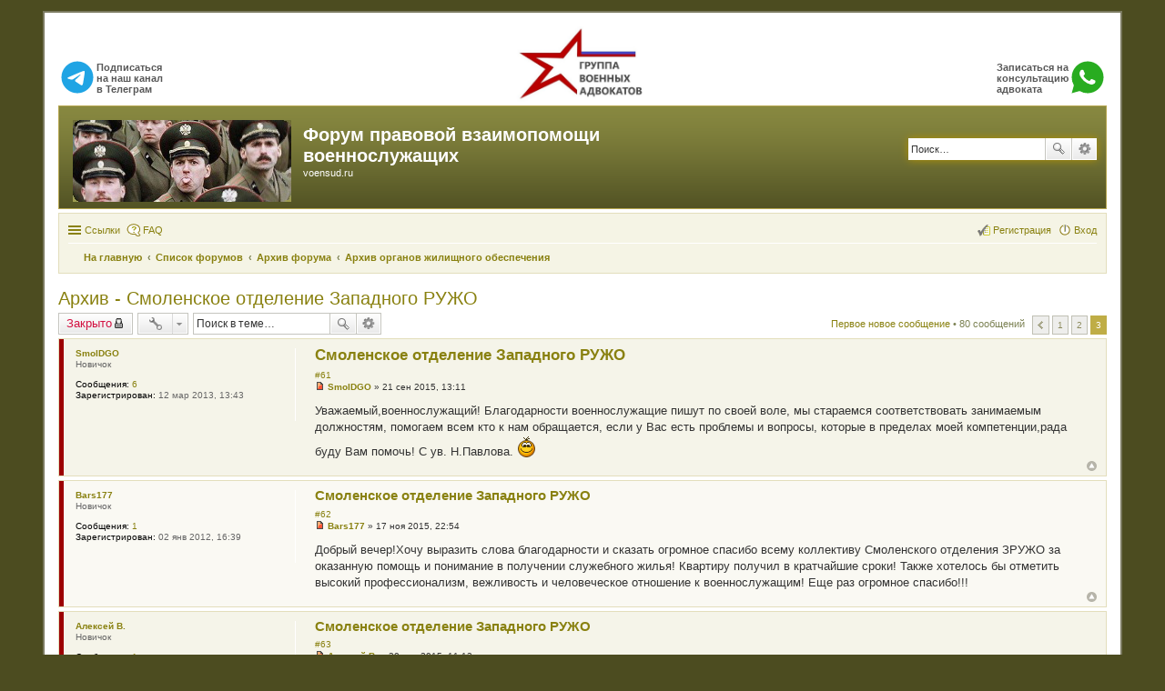

--- FILE ---
content_type: text/html; charset=UTF-8
request_url: https://voensud.ru/post1665578.html?sid=5cb13aa0ad6e2d3323e0cd7b91a9cb7b
body_size: 19822
content:
<!DOCTYPE html>
<html dir="ltr" lang="ru">
<head>
<meta charset="utf-8" />
<meta name="viewport" content="width=device-width, initial-scale=1" />

        <!-- App Indexing for Google Search -->
        <link href="android-app://com.quoord.tapatalkpro.activity/tapatalk/voensud.ru/?ttfid=0&location=index&channel=google-indexing" rel="alternate" />
        <link href="ios-app://307880732/tapatalk/voensud.ru/?ttfid=0&location=index&channel=google-indexing" rel="alternate" />
        
        <link href="./mobiquo/smartbanner/manifest.json" rel="manifest">
        
        <meta name="apple-itunes-app" content="app-id=307880732, affiliate-data=at=10lR7C, app-argument=tapatalk://voensud.ru/?ttfid=0&location=index" />
        
<title>Архив - Смоленское отделение Западного РУЖО - Страница 3 - Форум правовой взаимопомощи военнослужащих</title>

	<link rel="alternate" type="application/atom+xml" title="Канал - Форум правовой взаимопомощи военнослужащих" href="/feed?sid=d1ac9acc09d48dba14f1bd99fd24f0d2">		<link rel="alternate" type="application/atom+xml" title="Канал - Все форумы" href="/feed?sid=d1ac9acc09d48dba14f1bd99fd24f0d2?mode=forums">	<link rel="alternate" type="application/atom+xml" title="Канал - Новые темы" href="/feed?sid=d1ac9acc09d48dba14f1bd99fd24f0d2?mode=topics">	<link rel="alternate" type="application/atom+xml" title="Канал - Активные темы" href="/feed?sid=d1ac9acc09d48dba14f1bd99fd24f0d2?mode=topics_active">	<link rel="alternate" type="application/atom+xml" title="Канал - Форум - Архив органов жилищного обеспечения" href="/feed?sid=d1ac9acc09d48dba14f1bd99fd24f0d2?f=96">	<link rel="alternate" type="application/atom+xml" title="Канал - Тема - Архив - Смоленское отделение Западного РУЖО" href="/feed?sid=d1ac9acc09d48dba14f1bd99fd24f0d2?f=96&amp;t=1937">
	<link rel="canonical" href="https://voensud.ru/viewtopic.php?f=96&amp;t=1937&amp;start=60">

<link href="https://voensud.ru/styles/voensud32/theme/stylesheet.css?assets_version=293" rel="stylesheet">
<link href="https://voensud.ru/styles/voensud32/theme/ru/stylesheet.css?assets_version=293" rel="stylesheet">
<link href="https://voensud.ru/styles/voensud32/theme/responsive.css?assets_version=293" rel="stylesheet" media="all and (max-width: 700px), all and (max-device-width: 700px)">



<!--[if lte IE 9]>
	<link href="https://voensud.ru/styles/voensud32/theme/tweaks.css?assets_version=293" rel="stylesheet">
<![endif]-->

		<link rel="shortcut icon" href="https://voensud.ru/ext/tatiana5/favicon/favicon.ico" />
	
	
	<link rel="apple-touch-icon" href="https://voensud.ru/ext/tatiana5/favicon/apple_touch_icon.png" />

<link href="https://voensud.ru/ext/paybas/quicklogin/styles/all/theme/quick_login.css?assets_version=293" rel="stylesheet" media="screen">
<link href="https://voensud.ru/ext/phpbb/collapsiblecategories/styles/all/theme/collapsiblecategories.css?assets_version=293" rel="stylesheet" media="screen">
<link href="https://voensud.ru/ext/phpbb/ads/styles/all/theme/phpbbads.css?assets_version=293" rel="stylesheet" media="screen">


	

</head>
<body id="phpbb" class="nojs notouch section-viewtopic/post1665578.html ltr ">


<div id="wrap">
	<a id="top" class="anchor" accesskey="t"></a>

	<div class="vs-content">
		<div class="vs-header">
			<div class="vs-col-1">
				<a class="vs-header-link --left" href="https://t.me/N_Voensud_ru" target="_blank">
					<div class="vs-header-link__icon">
						<svg class="vs-svg">
							<use xlink:href="#vs_tg"></use>
						</svg>
					</div>
					<div class="vs-header-link__text">
						Подписаться <br>на наш канал <br>в Телеграм
					</div>
				</a>
			</div>
			<div class="vs-col-2">
				<div class="vs-logo">
					<a class="vs-logo__link" href="https://voengrup.ru/" target="_blank">
						<img class="vs-img-height" src="https://voensud.ru/styles/voensud32/theme/images/vg-logo.jpg" title="voengrup.ru" alt="voengrup.ru">
					</a>
				</div>
			</div>
			<div class="vs-col-3">
				<a class="vs-header-link --right" href="whatsapp://send?phone=+79100001937" target="_blank">
					<div class="vs-header-link__text">
						Записаться на <br>консультацию <br>адвоката
					</div>
					<div class="vs-header-link__icon">
						<svg class="vs-svg">
							<use xlink:href="#vs_whatsapp"></use>
						</svg>
					</div>
				</a>
			</div>
		</div>
	</div>
	
	<div id="page-header">
		<div class="headerbar" role="banner">
			<div class="inner">

			<div id="site-description">
				<a id="logo" class="logo" href="https://voensud.ru" title="На главную"><span class="imageset site_logo"></span></a>
				<h1>Форум правовой взаимопомощи военнослужащих</h1>
				<p>voensud.ru</p>
				<p class="skiplink"><a href="#start_here">Пропустить</a></p>
			</div>

									<div id="search-box" class="search-box search-header" role="search">
				<form action="https://voensud.ru/search.php?sid=d1ac9acc09d48dba14f1bd99fd24f0d2" method="get" id="search">
				<fieldset>
					<input name="keywords" id="keywords" type="search" maxlength="128" title="Ключевые слова" class="inputbox search tiny" size="20" value="" placeholder="Поиск…" />
					<button class="button icon-button search-icon" type="submit" title="Поиск">Поиск</button>
					<a href="https://voensud.ru/search.php?sid=d1ac9acc09d48dba14f1bd99fd24f0d2" class="button icon-button search-adv-icon" title="Расширенный поиск">Расширенный поиск</a>
					<input type="hidden" name="sid" value="d1ac9acc09d48dba14f1bd99fd24f0d2" />

				</fieldset>
				</form>
			</div>
			
			</div>
		</div>
				<div class="navbar" role="navigation">
	<div class="inner">

	<ul id="nav-main" class="linklist bulletin" role="menubar">

		<li id="quick-links" class="small-icon responsive-menu dropdown-container" data-skip-responsive="true">
			<a href="#" class="responsive-menu-link dropdown-trigger">Ссылки</a>
			<div class="dropdown hidden">
				<div class="pointer"><div class="pointer-inner"></div></div>
				<ul class="dropdown-contents" role="menu">
					
											<li class="separator"></li>
																		 
							<li class="small-icon icon-search-unread"><a href="https://voensud.ru/search.php?search_id=unreadposts&amp;sid=d1ac9acc09d48dba14f1bd99fd24f0d2" role="menuitem">Непрочитанные сообщения</a></li>
												<li class="small-icon icon-search-unanswered"><a href="https://voensud.ru/search.php?search_id=unanswered&amp;sid=d1ac9acc09d48dba14f1bd99fd24f0d2" role="menuitem">Темы без ответов</a></li>
						<li class="small-icon icon-search-active"><a href="https://voensud.ru/search.php?search_id=active_topics&amp;sid=d1ac9acc09d48dba14f1bd99fd24f0d2" role="menuitem">Активные темы</a></li>
						<li class="separator"></li>
						<li class="small-icon icon-search"><a href="https://voensud.ru/search.php?sid=d1ac9acc09d48dba14f1bd99fd24f0d2" role="menuitem">Поиск</a></li>
					
										<li class="separator"></li>

									</ul>
			</div>
		</li>

				<li class="small-icon icon-faq" data-skip-responsive="true"><a href="/help/faq?sid=d1ac9acc09d48dba14f1bd99fd24f0d2" rel="help" title="Часто задаваемые вопросы" role="menuitem">FAQ</a></li>
						
			<li class="small-icon icon-logout rightside"  data-skip-responsive="true"><a href="https://voensud.ru/ucp.php?mode=login&amp;redirect=viewtopic.php%2Fpost1665578.html%3Fp%3D1665578&amp;sid=d1ac9acc09d48dba14f1bd99fd24f0d2" title="Вход" accesskey="x" role="menuitem">Вход</a></li>
					<li class="small-icon icon-register rightside" data-skip-responsive="true"><a href="https://voensud.ru/ucp.php?mode=register&amp;sid=d1ac9acc09d48dba14f1bd99fd24f0d2" role="menuitem">Регистрация</a></li>
						</ul>

	<ul id="nav-breadcrumbs" class="linklist navlinks" role="menubar">
				                <li class="breadcrumbs" itemscope itemtype="https://schema.org/BreadcrumbList">

                                                        <span class="crumb" ><a itemprop="item" href="https://voensud.ru" data-navbar-reference="home"><i class="icon fa-home fa-fw" aria-hidden="true"></i><span itemprop="name">На главную</span></a><meta itemprop="position" content="" /></span>
                        
                                                        <span class="crumb" ><a itemprop="item" href="https://voensud.ru/index.php?sid=d1ac9acc09d48dba14f1bd99fd24f0d2" accesskey="h" data-navbar-reference="index"><span itemprop="name">Список форумов</span></a><meta itemprop="position" content="1" /></span>

                                                                                        
                                                                <span class="crumb"  data-forum-id="39"><a itemprop="item" href="https://voensud.ru/viewforum.php?f=39&amp;sid=d1ac9acc09d48dba14f1bd99fd24f0d2"><span itemprop="name">Архив форума</span></a><meta itemprop="position" content="2" /></span>
                                                                                                                        
                                                                <span class="crumb"  data-forum-id="96"><a itemprop="item" href="https://voensud.ru/viewforum.php?f=96&amp;sid=d1ac9acc09d48dba14f1bd99fd24f0d2"><span itemprop="name">Архив органов жилищного обеспечения</span></a><meta itemprop="position" content="3" /></span>
                                                        
                                        </li>		
					<li class="rightside responsive-search" style="display: none;"><a href="https://voensud.ru/search.php?sid=d1ac9acc09d48dba14f1bd99fd24f0d2" title="Параметры расширенного поиска" role="menuitem">Поиск</a></li>
			</ul>

	</div>
</div>
	</div>

	
	<a id="start_here" class="anchor"></a>
	<div id="page-body" role="main">
		
			<script>
		var u_phpbb_ads_click = '\/adsclick\/0';
	</script>
	
<h2 class="topic-title"><a href="https://voensud.ru/viewtopic.php?t=1937&amp;start=60&amp;sid=d1ac9acc09d48dba14f1bd99fd24f0d2">Архив - Смоленское отделение Западного РУЖО</a></h2>
<!-- NOTE: remove the style="display: none" when you want to have the forum description on the topic body -->



<div class="action-bar top">

	<div class="buttons">
		
			<a href="https://voensud.ru/posting.php?mode=reply&amp;t=1937&amp;sid=d1ac9acc09d48dba14f1bd99fd24f0d2" class="button icon-button locked-icon" title="Эта тема закрыта, вы не можете редактировать и оставлять сообщения в ней.">
			Закрыто		</a>
	
			</div>

		<div class="dropdown-container dropdown-button-control topic-tools">
		<span title="Управление темой" class="button icon-button tools-icon dropdown-trigger dropdown-select"></span>
		<div class="dropdown hidden">
			<div class="pointer"><div class="pointer-inner"></div></div>
			<ul class="dropdown-contents">
																								<li class="small-icon icon-print"><a href="https://voensud.ru/viewtopic.php?f=96&amp;t=1937&amp;view=print&amp;sid=d1ac9acc09d48dba14f1bd99fd24f0d2" title="Версия для печати" accesskey="p">Версия для печати</a></li>							</ul>
		</div>
	</div>

			<div class="search-box" role="search">
			<form method="get" id="topic-search" action="https://voensud.ru/search.php?sid=d1ac9acc09d48dba14f1bd99fd24f0d2">
			<fieldset>
				<input class="inputbox search tiny"  type="search" name="keywords" id="search_keywords" size="20" placeholder="Поиск в теме…" />
				<button class="button icon-button search-icon" type="submit" title="Поиск">Поиск</button>
				<a href="https://voensud.ru/search.php?sid=d1ac9acc09d48dba14f1bd99fd24f0d2" class="button icon-button search-adv-icon" title="Расширенный поиск">Расширенный поиск</a>
				<input type="hidden" name="t" value="1937" />
<input type="hidden" name="sf" value="msgonly" />
<input type="hidden" name="sid" value="d1ac9acc09d48dba14f1bd99fd24f0d2" />

			</fieldset>
			</form>
		</div>
	
			<div class="pagination">
			<a href="#unread" class="mark">Первое новое сообщение</a> &bull; 80 сообщений
							<ul>
		<li class="previous"><a href="https://voensud.ru/viewtopic.php?t=1937&amp;sid=d1ac9acc09d48dba14f1bd99fd24f0d2&amp;sid=d1ac9acc09d48dba14f1bd99fd24f0d2&amp;start=30" rel="prev" role="button">Пред.</a></li>
			<li><a href="https://voensud.ru/viewtopic.php?t=1937&amp;sid=d1ac9acc09d48dba14f1bd99fd24f0d2" role="button">1</a></li>
			<li><a href="https://voensud.ru/viewtopic.php?t=1937&amp;sid=d1ac9acc09d48dba14f1bd99fd24f0d2&amp;sid=d1ac9acc09d48dba14f1bd99fd24f0d2&amp;start=30" role="button">2</a></li>
			<li class="active"><span>3</span></li>
	</ul>
					</div>
		
	
</div>


				<a id="unread" class="anchor"></a>
		<div id="p1206446" class="post has-profile bg2 unreadpost offline">
		<div class="inner">

		<dl class="postprofile" id="profile1206446">
			<dt class="has-profile-rank no-avatar">
				<div class="avatar-container">
																			</div>
				
								
				<a href="https://voensud.ru/memberlist.php?mode=viewprofile&amp;u=59102&amp;sid=d1ac9acc09d48dba14f1bd99fd24f0d2" class="username">SmolDGO</a>				
								
			</dt>

			<dd class="profile-rank">Новичок</dd>
		<dd class="profile-posts"><strong>Сообщения:</strong> <a href="https://voensud.ru/search.php?author_id=59102&amp;sr=posts&amp;sid=d1ac9acc09d48dba14f1bd99fd24f0d2">6</a></dd>		<dd class="profile-joined"><strong>Зарегистрирован:</strong> 12 мар 2013, 13:43</dd>		
		
						
						
		</dl>

		<div class="postbody">
						<div id="post_content1206446">

			<h3 class="first"><a href="#p1206446">Смоленское отделение Западного РУЖО</a></h3>

				
							</ul>
						<a href="#p1206446">#61</a>
			
			<p class="author"><a href="https://voensud.ru/viewtopic.php?p=1206446&amp;sid=d1ac9acc09d48dba14f1bd99fd24f0d2#p1206446"><span class="imageset icon_post_target_unread" title="Непрочитанное сообщение">Непрочитанное сообщение</span></a><span class="responsive-hide"> <strong><a href="https://voensud.ru/memberlist.php?mode=viewprofile&amp;u=59102&amp;sid=d1ac9acc09d48dba14f1bd99fd24f0d2" class="username">SmolDGO</a></strong> &raquo; </span>21 сен 2015, 13:11 </p>
			
			
			
			
			<div class="content">Уважаемый,военнослужащий! Благодарности военнослужащие пишут по своей воле, мы стараемся соответствовать занимаемым должностям, помогаем всем кто к нам обращается, если у Вас есть проблемы и вопросы, которые в пределах моей компетенции,рада буду Вам помочь! С ув. Н.Павлова. <img class="smilies" src="./images/smilies/smile.gif" width="21" height="25" alt=":)" title="Улыбается"></div>

			
									
									
						</div>

		</div>

		<div class="back2top"><a href="#top" class="top" title="Вернуться к началу">Вернуться к началу</a></div>

		</div>
	</div>

	<hr class="divider" />
				
			<div id="p1230679" class="post has-profile bg1 unreadpost offline">
		<div class="inner">

		<dl class="postprofile" id="profile1230679">
			<dt class="has-profile-rank no-avatar">
				<div class="avatar-container">
																			</div>
				
								
				<a href="https://voensud.ru/memberlist.php?mode=viewprofile&amp;u=35647&amp;sid=d1ac9acc09d48dba14f1bd99fd24f0d2" class="username">Bars177</a>				
								
			</dt>

			<dd class="profile-rank">Новичок</dd>
		<dd class="profile-posts"><strong>Сообщения:</strong> <a href="https://voensud.ru/search.php?author_id=35647&amp;sr=posts&amp;sid=d1ac9acc09d48dba14f1bd99fd24f0d2">1</a></dd>		<dd class="profile-joined"><strong>Зарегистрирован:</strong> 02 янв 2012, 16:39</dd>		
		
						
						
		</dl>

		<div class="postbody">
						<div id="post_content1230679">

			<h3 ><a href="#p1230679">Смоленское отделение Западного РУЖО</a></h3>

				
							</ul>
						<a href="#p1230679">#62</a>
			
			<p class="author"><a href="https://voensud.ru/viewtopic.php?p=1230679&amp;sid=d1ac9acc09d48dba14f1bd99fd24f0d2#p1230679"><span class="imageset icon_post_target_unread" title="Непрочитанное сообщение">Непрочитанное сообщение</span></a><span class="responsive-hide"> <strong><a href="https://voensud.ru/memberlist.php?mode=viewprofile&amp;u=35647&amp;sid=d1ac9acc09d48dba14f1bd99fd24f0d2" class="username">Bars177</a></strong> &raquo; </span>17 ноя 2015, 22:54 </p>
			
			
			
			
			<div class="content">Добрый вечер!Хочу выразить слова благодарности и сказать огромное спасибо всему коллективу Смоленского отделения ЗРУЖО за оказанную помощь и понимание в получении служебного жилья! Квартиру получил в кратчайшие сроки! Также хотелось бы отметить высокий профессионализм, вежливость и человеческое отношение к военнослужащим! Еще раз огромное спасибо!!!</div>

			
									
									
						</div>

		</div>

		<div class="back2top"><a href="#top" class="top" title="Вернуться к началу">Вернуться к началу</a></div>

		</div>
	</div>

	<hr class="divider" />
	
						<div id="p1236076" class="post has-profile bg2 unreadpost offline">
		<div class="inner">

		<dl class="postprofile" id="profile1236076">
			<dt class="has-profile-rank no-avatar">
				<div class="avatar-container">
																			</div>
				
								
				<a href="https://voensud.ru/memberlist.php?mode=viewprofile&amp;u=82946&amp;sid=d1ac9acc09d48dba14f1bd99fd24f0d2" class="username">Алексей В.</a>				
								
			</dt>

			<dd class="profile-rank">Новичок</dd>
		<dd class="profile-posts"><strong>Сообщения:</strong> <a href="https://voensud.ru/search.php?author_id=82946&amp;sr=posts&amp;sid=d1ac9acc09d48dba14f1bd99fd24f0d2">1</a></dd>		<dd class="profile-joined"><strong>Зарегистрирован:</strong> 30 ноя 2015, 11:08</dd>		
		
						
						
		</dl>

		<div class="postbody">
						<div id="post_content1236076">

			<h3 ><a href="#p1236076">Смоленское отделение Западного РУЖО</a></h3>

				
							</ul>
						<a href="#p1236076">#63</a>
			
			<p class="author"><a href="https://voensud.ru/viewtopic.php?p=1236076&amp;sid=d1ac9acc09d48dba14f1bd99fd24f0d2#p1236076"><span class="imageset icon_post_target_unread" title="Непрочитанное сообщение">Непрочитанное сообщение</span></a><span class="responsive-hide"> <strong><a href="https://voensud.ru/memberlist.php?mode=viewprofile&amp;u=82946&amp;sid=d1ac9acc09d48dba14f1bd99fd24f0d2" class="username">Алексей В.</a></strong> &raquo; </span>30 ноя 2015, 11:12 </p>
			
			
			
			
			<div class="content">Начальнику отделения (территориальное, г. Смоленск)<br>
ФГКУ «Западрегионжилье»<br>
<br>
Павловой Наталье Петровне<br>
<br>
Уважаемая Наталья Петровна!<br>
                                                                                          <br>
Военная прокуратура – войсковая часть полевая почта 14101 выражает благодарность Федеральному Государственному Казенному Учреждению «Западное региональное управление жилищного обеспечения» за оказанное содействие в получении необходимых сведений в целях проверки и соответственно решения вопроса о об обеспечении жилой площадью военнослужащего Оперативной Группы Российских Войск в Приднестровском Регионе Республики Молдова старшего лейтенанта Антощенко А.В.</div>

			
									
									
						</div>

		</div>

		<div class="back2top"><a href="#top" class="top" title="Вернуться к началу">Вернуться к началу</a></div>

		</div>
	</div>

	<hr class="divider" />
	
						<div id="p1245581" class="post has-profile bg1 unreadpost offline">
		<div class="inner">

		<dl class="postprofile" id="profile1245581">
			<dt class="has-profile-rank no-avatar">
				<div class="avatar-container">
																			</div>
				
								
				<a href="https://voensud.ru/memberlist.php?mode=viewprofile&amp;u=83363&amp;sid=d1ac9acc09d48dba14f1bd99fd24f0d2" class="username">Ilander82</a>				
								
			</dt>

			<dd class="profile-rank">Новичок</dd>
		<dd class="profile-posts"><strong>Сообщения:</strong> <a href="https://voensud.ru/search.php?author_id=83363&amp;sr=posts&amp;sid=d1ac9acc09d48dba14f1bd99fd24f0d2">2</a></dd>		<dd class="profile-joined"><strong>Зарегистрирован:</strong> 22 дек 2015, 21:51</dd>		
		
						
						
		</dl>

		<div class="postbody">
						<div id="post_content1245581">

			<h3 ><a href="#p1245581">Смоленское отделение Западного РУЖО</a></h3>

				
							</ul>
						<a href="#p1245581">#64</a>
			
			<p class="author"><a href="https://voensud.ru/viewtopic.php?p=1245581&amp;sid=d1ac9acc09d48dba14f1bd99fd24f0d2#p1245581"><span class="imageset icon_post_target_unread" title="Непрочитанное сообщение">Непрочитанное сообщение</span></a><span class="responsive-hide"> <strong><a href="https://voensud.ru/memberlist.php?mode=viewprofile&amp;u=83363&amp;sid=d1ac9acc09d48dba14f1bd99fd24f0d2" class="username">Ilander82</a></strong> &raquo; </span>22 дек 2015, 22:11 </p>
			
			
			
			
			<div class="content">Добрый вечер, хочу выразить слова благодарности сотрудникам РУЖО, особенно его руководителю -  Наталье Петровне Павловой, дружественная обстановка и конкретная помощь в жилищном обеспечении - это  характерные черты Смоленского отделения. <br>
Несколько раз обращался за помощью, и конечно же, её получал. Конкретные полные консультации возможно получить даже в неприёмные часы - работа кипит и после 19.00. Решения принимаются на месте, сразу, и на законные аргументы, всегда поступает положительный, конкретный ответ - ЖИЛЬЁ!!!!! А не это ли самое главное? После того, как добросовестно, выполнив свои служебные обязанности, имеешь возможность зайти в свою квартиру. <br>
Наблюдал прозрачность и открытость в работе по "супсидиям", осталось немного жду сам и знаю, что своевременно получу помощь со стороны сотрудников РУЖО, и от Государства. <br>
Спасибо Вам за работу. Благополучия и процветания, желаю Успехов в Новом 2016 году!!!!!</div>

			
									
									
						</div>

		</div>

		<div class="back2top"><a href="#top" class="top" title="Вернуться к началу">Вернуться к началу</a></div>

		</div>
	</div>

	<hr class="divider" />
	
						<div id="p1270373" class="post has-profile bg2 unreadpost offline">
		<div class="inner">

		<dl class="postprofile" id="profile1270373">
			<dt class="has-profile-rank no-avatar">
				<div class="avatar-container">
																			</div>
				
								
				<a href="https://voensud.ru/memberlist.php?mode=viewprofile&amp;u=83363&amp;sid=d1ac9acc09d48dba14f1bd99fd24f0d2" class="username">Ilander82</a>				
								
			</dt>

			<dd class="profile-rank">Новичок</dd>
		<dd class="profile-posts"><strong>Сообщения:</strong> <a href="https://voensud.ru/search.php?author_id=83363&amp;sr=posts&amp;sid=d1ac9acc09d48dba14f1bd99fd24f0d2">2</a></dd>		<dd class="profile-joined"><strong>Зарегистрирован:</strong> 22 дек 2015, 21:51</dd>		
		
						
						
		</dl>

		<div class="postbody">
						<div id="post_content1270373">

			<h3 ><a href="#p1270373">Смоленское отделение Западного РУЖО</a></h3>

				
							</ul>
						<a href="#p1270373">#65</a>
			
			<p class="author"><a href="https://voensud.ru/viewtopic.php?p=1270373&amp;sid=d1ac9acc09d48dba14f1bd99fd24f0d2#p1270373"><span class="imageset icon_post_target_unread" title="Непрочитанное сообщение">Непрочитанное сообщение</span></a><span class="responsive-hide"> <strong><a href="https://voensud.ru/memberlist.php?mode=viewprofile&amp;u=83363&amp;sid=d1ac9acc09d48dba14f1bd99fd24f0d2" class="username">Ilander82</a></strong> &raquo; </span>28 фев 2016, 21:53 </p>
			
			
			
			
			<div class="content">Выражаю слова благодарности Смоленскому РУЖО, его руководителю Павловой Наталье Петровне!<br>
За шестнадцать лет в армии успел повидать и пожить с семьей в различном «служебном» жиль (комнаты досуга в казарме, комнаты отдыха патрулей, общежития), каждый раз приходилось решать вопросы с рядом должностных лиц, и было не и ясно на каком основании и на какой срок такая «крыша» над головой.<br>
И вот, приятная новость Вам, товарищ подполковник положена служебная квартира, при чем вам предоставляется реализация права на дополнительную площадь.<br>
Спасибо сотрудникам Смоленского РУЖО, точные, обоснованные инструкции, доброжелательная и требовательная обстановка позволяют быстро и правильно собрать и подготовить требуемые документы, при этом не необходимости «ходит» за должностными лицами с вопросами, всё понятно и прозрачно.<br>
И вот она – радость семьи: НОВАЯ СЛУЖЕБНАЯ КВАРТИРА, в которой возможно проживать на протяжении всего контракта, который хочется продлевать.<br>
Спасибо руководству Департамента, региональному управлению, за работу, благодаря Вам появляется больше сил и энергии на решение должностных задач, которые раньше тратились на решение бытовых проблем.<br>
<strong>А в преддверии юбилея Натальи Петровны Павловой, хочется пожелать ей крепкого здоровья, успехов и благополучия!</strong></div>

			
									
									
						</div>

		</div>

		<div class="back2top"><a href="#top" class="top" title="Вернуться к началу">Вернуться к началу</a></div>

		</div>
	</div>

	<hr class="divider" />
	
						<div id="p1271139" class="post has-profile bg1 unreadpost offline">
		<div class="inner">

		<dl class="postprofile" id="profile1271139">
			<dt class="has-profile-rank no-avatar">
				<div class="avatar-container">
																			</div>
				
								
				<a href="https://voensud.ru/memberlist.php?mode=viewprofile&amp;u=84533&amp;sid=d1ac9acc09d48dba14f1bd99fd24f0d2" class="username">orloff65</a>				
								
			</dt>

			<dd class="profile-rank">Новичок</dd>
		<dd class="profile-posts"><strong>Сообщения:</strong> <a href="https://voensud.ru/search.php?author_id=84533&amp;sr=posts&amp;sid=d1ac9acc09d48dba14f1bd99fd24f0d2">3</a></dd>		<dd class="profile-joined"><strong>Зарегистрирован:</strong> 29 фев 2016, 22:16</dd>		
		
						
						
		</dl>

		<div class="postbody">
						<div id="post_content1271139">

			<h3 ><a href="#p1271139">Смоленское отделение Западного РУЖО</a></h3>

				
							</ul>
						<a href="#p1271139">#66</a>
			
			<p class="author"><a href="https://voensud.ru/viewtopic.php?p=1271139&amp;sid=d1ac9acc09d48dba14f1bd99fd24f0d2#p1271139"><span class="imageset icon_post_target_unread" title="Непрочитанное сообщение">Непрочитанное сообщение</span></a><span class="responsive-hide"> <strong><a href="https://voensud.ru/memberlist.php?mode=viewprofile&amp;u=84533&amp;sid=d1ac9acc09d48dba14f1bd99fd24f0d2" class="username">orloff65</a></strong> &raquo; </span>01 мар 2016, 23:12 </p>
			
			
			
			
			<div class="content">Шаталово благодарит ФГКУ «Западрегионжилье» территориальное, г. Смоленск, за совместную плодотворную работу.  А так же разрешите поздравить с Днём рождения  руководителя Павлову Наталью Петровну. Кроме стандартных пожеланий — счастья, здоровья и всего наилучшего — я желаю, чтобы сбывались все мечты, чтобы каждый день приносил много приятных неожиданностей, чтобы Вас окружали только добрые и нужные люди. А еще везения. Везения во всём и всегда. И чтобы каждое начатое дело заканчивалось успешно!<br>
С огромным уважением, Александр Викторович !!!</div>

			
									
									
						</div>

		</div>

		<div class="back2top"><a href="#top" class="top" title="Вернуться к началу">Вернуться к началу</a></div>

		</div>
	</div>

	<hr class="divider" />
	
						<div id="p1271230" class="post has-profile bg2 unreadpost offline">
		<div class="inner">

		<dl class="postprofile" id="profile1271230">
			<dt class="has-profile-rank no-avatar">
				<div class="avatar-container">
																			</div>
				
								
				<a href="https://voensud.ru/memberlist.php?mode=viewprofile&amp;u=84533&amp;sid=d1ac9acc09d48dba14f1bd99fd24f0d2" class="username">orloff65</a>				
								
			</dt>

			<dd class="profile-rank">Новичок</dd>
		<dd class="profile-posts"><strong>Сообщения:</strong> <a href="https://voensud.ru/search.php?author_id=84533&amp;sr=posts&amp;sid=d1ac9acc09d48dba14f1bd99fd24f0d2">3</a></dd>		<dd class="profile-joined"><strong>Зарегистрирован:</strong> 29 фев 2016, 22:16</dd>		
		
						
						
		</dl>

		<div class="postbody">
						<div id="post_content1271230">

			<h3 ><a href="#p1271230">Смоленское отделение Западного РУЖО</a></h3>

				
							</ul>
						<a href="#p1271230">#67</a>
			
			<p class="author"><a href="https://voensud.ru/viewtopic.php?p=1271230&amp;sid=d1ac9acc09d48dba14f1bd99fd24f0d2#p1271230"><span class="imageset icon_post_target_unread" title="Непрочитанное сообщение">Непрочитанное сообщение</span></a><span class="responsive-hide"> <strong><a href="https://voensud.ru/memberlist.php?mode=viewprofile&amp;u=84533&amp;sid=d1ac9acc09d48dba14f1bd99fd24f0d2" class="username">orloff65</a></strong> &raquo; </span>02 мар 2016, 10:57 </p>
			
			
			
			
			<div class="content">УВАЖАЕМАЯ НАТАЛЬЯ ПЕТРОВНА! Поздравляю ВАС с ДНЕМ РОЖДЕНИЯ!!!! Сибирского Вам здоровья, благополучия, удачи в делах, Спасибо Вам за доброжелательность, взаимопонимание, отзывчивость. Очень приятно работать с Вами и Вашим коллективом! Спасибо за советы и быстрое решение проблемных вопросов. АП №11 Данилова Г.М.<br>
<br>
<span style="font-size:85%;line-height:116%"><span style="color:green">Отправлено спустя  14 минут 36 секунд:</span></span><br>
Наталья Петровна! Примите наши пожелания любви и счастья! Мы Вас ценим, обожаем и на Вас ровняемся. Мы счастливы и гордимся тем, что у нас есть такой чудесный вдохновитель,  очень красивая  и мудрая женщина - руководитель. С днем рождения!<br>
п. Шаталово-1 АП № 11</div>

			
									
									
						</div>

		</div>

		<div class="back2top"><a href="#top" class="top" title="Вернуться к началу">Вернуться к началу</a></div>

		</div>
	</div>

	<hr class="divider" />
	
						<div id="p1272537" class="post has-profile bg1 unreadpost offline">
		<div class="inner">

		<dl class="postprofile" id="profile1272537">
			<dt class="has-profile-rank no-avatar">
				<div class="avatar-container">
																			</div>
				
								
				<a href="https://voensud.ru/memberlist.php?mode=viewprofile&amp;u=84637&amp;sid=d1ac9acc09d48dba14f1bd99fd24f0d2" class="username">Роман Мунаров</a>				
								
			</dt>

			<dd class="profile-rank">Новичок</dd>
		<dd class="profile-posts"><strong>Сообщения:</strong> <a href="https://voensud.ru/search.php?author_id=84637&amp;sr=posts&amp;sid=d1ac9acc09d48dba14f1bd99fd24f0d2">1</a></dd>		<dd class="profile-joined"><strong>Зарегистрирован:</strong> 04 мар 2016, 17:23</dd>		
		
						
						
		</dl>

		<div class="postbody">
						<div id="post_content1272537">

			<h3 ><a href="#p1272537">Смоленское отделение Западного РУЖО</a></h3>

				
							</ul>
						<a href="#p1272537">#68</a>
			
			<p class="author"><a href="https://voensud.ru/viewtopic.php?p=1272537&amp;sid=d1ac9acc09d48dba14f1bd99fd24f0d2#p1272537"><span class="imageset icon_post_target_unread" title="Непрочитанное сообщение">Непрочитанное сообщение</span></a><span class="responsive-hide"> <strong><a href="https://voensud.ru/memberlist.php?mode=viewprofile&amp;u=84637&amp;sid=d1ac9acc09d48dba14f1bd99fd24f0d2" class="username">Роман Мунаров</a></strong> &raquo; </span>05 мар 2016, 12:01 </p>
			
			
			
			
			<div class="content">Уважаемые милые женщины Смоленского отделения Западного РУЖО!!! Я Вас искренне поздравляю Вас с международным женским днем, желаю Вам счастья и крепкого здоровья и большой любви!!!! <br>
А еще хотел бы поблагодарить Вас за Ваш труд и Вашу отзывчивость!!! Вы очень помогаете военнослужащим в их самом остром вопросе "жилищном" я хотел Вам сказать огромное спасибо.<br>
Уважаемая Наталья Петровна, Наталья Вячеславовна и Мария Юрьевна я очень рад что Вы относитесь к нам к военнослужащим не формально, а с добротой и со всей душой!!!! ВЫ ПРОСТО МОЛОДЦЫ и я очень рад что судьба свела меня с такими прекрасными женщинами, хорошими людьми и первоклассными профессионалами!!!!   <br>
СПАСИБО ВАМ С УВАЖЕНИЕМ капитан Мунаров!!!!!!!</div>

			
									
									
						</div>

		</div>

		<div class="back2top"><a href="#top" class="top" title="Вернуться к началу">Вернуться к началу</a></div>

		</div>
	</div>

	<hr class="divider" />
	
						<div id="p1291189" class="post has-profile bg2 unreadpost offline">
		<div class="inner">

		<dl class="postprofile" id="profile1291189">
			<dt class="has-profile-rank no-avatar">
				<div class="avatar-container">
																			</div>
				
								
				<a href="https://voensud.ru/memberlist.php?mode=viewprofile&amp;u=85581&amp;sid=d1ac9acc09d48dba14f1bd99fd24f0d2" class="username">Иванов М.В.</a>				
								
			</dt>

			<dd class="profile-rank">Новичок</dd>
		<dd class="profile-posts"><strong>Сообщения:</strong> <a href="https://voensud.ru/search.php?author_id=85581&amp;sr=posts&amp;sid=d1ac9acc09d48dba14f1bd99fd24f0d2">1</a></dd>		<dd class="profile-joined"><strong>Зарегистрирован:</strong> 01 май 2016, 19:50</dd>		
		
						
						
		</dl>

		<div class="postbody">
						<div id="post_content1291189">

			<h3 ><a href="#p1291189">Смоленское отделение Западного РУЖО</a></h3>

				
							</ul>
						<a href="#p1291189">#69</a>
			
			<p class="author"><a href="https://voensud.ru/viewtopic.php?p=1291189&amp;sid=d1ac9acc09d48dba14f1bd99fd24f0d2#p1291189"><span class="imageset icon_post_target_unread" title="Непрочитанное сообщение">Непрочитанное сообщение</span></a><span class="responsive-hide"> <strong><a href="https://voensud.ru/memberlist.php?mode=viewprofile&amp;u=85581&amp;sid=d1ac9acc09d48dba14f1bd99fd24f0d2" class="username">Иванов М.В.</a></strong> &raquo; </span>01 май 2016, 20:15 </p>
			
			
			
			
			<div class="content">Я, Иванов М.В., командир в/ч 55840, и члены моей семьи выражаем глубокую признательность за оперативную и добросовестную  работу коллективу Смоленского территориального отделения Западного РУЖО, возглавляемого  Павловой Натальей Петровной. В феврале 2016 года настоящим подарком ко Дню защитника Отечества стало получение моей семьей жилищной субсидии. Благодаря Вам, Наталья Петровна, и слаженной работе всего Вашего коллектива, наша большая и дружная семья имеет возможность приобрести <strong><span style="text-decoration:underline">свой постоянный</span></strong><span style="text-decoration:underline"> дом</span>.<br>
<br>
От всей души поздравляем коллектив Смоленского территориального отделения Западного РУЖО с наступающим праздником Победы!<br>
Процветания, благополучия, здоровья, терпения. Так держать, не останавливаться на достигнутом. В вашей помощи нуждаются  очень много семей военнослужащих.<br>
С уважением, Иванов М.В., Иванова А.Л., Иванова Екатерина, Иванова Дарья, Иванов Дмитрий.</div>

			
									
									
						</div>

		</div>

		<div class="back2top"><a href="#top" class="top" title="Вернуться к началу">Вернуться к началу</a></div>

		</div>
	</div>

	<hr class="divider" />
	
						<div id="p1292823" class="post has-profile bg1 unreadpost offline">
		<div class="inner">

		<dl class="postprofile" id="profile1292823">
			<dt class="has-profile-rank no-avatar">
				<div class="avatar-container">
																			</div>
				
								
				<a href="https://voensud.ru/memberlist.php?mode=viewprofile&amp;u=84533&amp;sid=d1ac9acc09d48dba14f1bd99fd24f0d2" class="username">orloff65</a>				
								
			</dt>

			<dd class="profile-rank">Новичок</dd>
		<dd class="profile-posts"><strong>Сообщения:</strong> <a href="https://voensud.ru/search.php?author_id=84533&amp;sr=posts&amp;sid=d1ac9acc09d48dba14f1bd99fd24f0d2">3</a></dd>		<dd class="profile-joined"><strong>Зарегистрирован:</strong> 29 фев 2016, 22:16</dd>		
		
						
						
		</dl>

		<div class="postbody">
						<div id="post_content1292823">

			<h3 ><a href="#p1292823">Смоленское отделение Западного РУЖО</a></h3>

				
							</ul>
						<a href="#p1292823">#70</a>
			
			<p class="author"><a href="https://voensud.ru/viewtopic.php?p=1292823&amp;sid=d1ac9acc09d48dba14f1bd99fd24f0d2#p1292823"><span class="imageset icon_post_target_unread" title="Непрочитанное сообщение">Непрочитанное сообщение</span></a><span class="responsive-hide"> <strong><a href="https://voensud.ru/memberlist.php?mode=viewprofile&amp;u=84533&amp;sid=d1ac9acc09d48dba14f1bd99fd24f0d2" class="username">orloff65</a></strong> &raquo; </span>08 май 2016, 12:57 </p>
			
			
			
			
			<div class="content">ЭУ № 127 и абонентский пункт № 11 в/г Шаталово, сердечно поздравляет с Днём Победы, Смоленское территориальное отделение Западного РУЖО, возглавляемого <strong>Павловой Натальей Петровной</strong> ! Пусть мужество и героизм этого великого праздника никогда и никем не забываются. Пусть дух победы воодушевляет Ваши сердца и ведёт вперёд — к новым подвигам, успехам и достижениям. И пусть весь мир всегда живёт в мире, а о войнах напоминает лишь этот священный праздник.</div>

			
									
									
						</div>

		</div>

		<div class="back2top"><a href="#top" class="top" title="Вернуться к началу">Вернуться к началу</a></div>

		</div>
	</div>

	<hr class="divider" />
	
						<div id="p1409544" class="post has-profile bg2 unreadpost offline">
		<div class="inner">

		<dl class="postprofile" id="profile1409544">
			<dt class="has-profile-rank no-avatar">
				<div class="avatar-container">
																			</div>
				
								
				<a href="https://voensud.ru/memberlist.php?mode=viewprofile&amp;u=97479&amp;sid=d1ac9acc09d48dba14f1bd99fd24f0d2" class="username">Vi55840</a>				
								
			</dt>

			<dd class="profile-rank">Новичок</dd>
		<dd class="profile-posts"><strong>Сообщения:</strong> <a href="https://voensud.ru/search.php?author_id=97479&amp;sr=posts&amp;sid=d1ac9acc09d48dba14f1bd99fd24f0d2">1</a></dd>		<dd class="profile-joined"><strong>Зарегистрирован:</strong> 09 июн 2017, 13:47</dd>		
		
						
						
		</dl>

		<div class="postbody">
						<div id="post_content1409544">

			<h3 ><a href="#p1409544">Смоленское отделение Западного РУЖО</a></h3>

				
							</ul>
						<a href="#p1409544">#71</a>
			
			<p class="author"><a href="https://voensud.ru/viewtopic.php?p=1409544&amp;sid=d1ac9acc09d48dba14f1bd99fd24f0d2#p1409544"><span class="imageset icon_post_target_unread" title="Непрочитанное сообщение">Непрочитанное сообщение</span></a><span class="responsive-hide"> <strong><a href="https://voensud.ru/memberlist.php?mode=viewprofile&amp;u=97479&amp;sid=d1ac9acc09d48dba14f1bd99fd24f0d2" class="username">Vi55840</a></strong> &raquo; </span>09 июн 2017, 13:54 </p>
			
			
			
			
			<div class="content">Добры вечер,Наталья Петровна,я капитан Ильченко Виталий Викторович,в/ч 55840,начальник группы в ТЭЧ,в начале года перевелся на новое место службы с Санкт-Петербурга. Имею семью жена,дочь и сын.В пос Шушары(Славянка-Московская ) находится служебное жилье = 3 комнаты,Хотел бы у Вас поинтересоваться возможно ли мне оформить договор с обязательствами (нотариально) не более 3 мес до сдачи квартиры в Шушарах- заявление на расторжение договора  написал  26 мая 2017 года до получения справки.Большое спасибо</div>

			
									
									
						</div>

		</div>

		<div class="back2top"><a href="#top" class="top" title="Вернуться к началу">Вернуться к началу</a></div>

		</div>
	</div>

	<hr class="divider" />
	
						<div id="p1425348" class="post has-profile bg1 unreadpost offline">
		<div class="inner">

		<dl class="postprofile" id="profile1425348">
			<dt class="has-profile-rank no-avatar">
				<div class="avatar-container">
																			</div>
				
								
				<a href="https://voensud.ru/memberlist.php?mode=viewprofile&amp;u=100623&amp;sid=d1ac9acc09d48dba14f1bd99fd24f0d2" class="username">Д.Д.</a>				
								
			</dt>

			<dd class="profile-rank">Новичок</dd>
		<dd class="profile-posts"><strong>Сообщения:</strong> <a href="https://voensud.ru/search.php?author_id=100623&amp;sr=posts&amp;sid=d1ac9acc09d48dba14f1bd99fd24f0d2">1</a></dd>		<dd class="profile-joined"><strong>Зарегистрирован:</strong> 29 авг 2017, 21:31</dd>		
		
						
						
		</dl>

		<div class="postbody">
						<div id="post_content1425348">

			<h3 ><a href="#p1425348">Смоленское отделение Западного РУЖО</a></h3>

				
							</ul>
						<a href="#p1425348">#72</a>
			
			<p class="author"><a href="https://voensud.ru/viewtopic.php?p=1425348&amp;sid=d1ac9acc09d48dba14f1bd99fd24f0d2#p1425348"><span class="imageset icon_post_target_unread" title="Непрочитанное сообщение">Непрочитанное сообщение</span></a><span class="responsive-hide"> <strong><a href="https://voensud.ru/memberlist.php?mode=viewprofile&amp;u=100623&amp;sid=d1ac9acc09d48dba14f1bd99fd24f0d2" class="username">Д.Д.</a></strong> &raquo; </span>29 авг 2017, 21:48 </p>
			
			
			
			
			<div class="content">Уважаемая Наталья Петровна! Хочу сказать огромное спасибо  за оказанную помощь по моему вопросу, за Вашу оперативность и отзывчивость. п/п-к Горисев Д.Д.</div>

			
									
									
						</div>

		</div>

		<div class="back2top"><a href="#top" class="top" title="Вернуться к началу">Вернуться к началу</a></div>

		</div>
	</div>

	<hr class="divider" />
	
						<div id="p1425981" class="post has-profile bg2 unreadpost offline">
		<div class="inner">

		<dl class="postprofile" id="profile1425981">
			<dt class="has-profile-rank no-avatar">
				<div class="avatar-container">
																			</div>
				
								
				<a href="https://voensud.ru/memberlist.php?mode=viewprofile&amp;u=98967&amp;sid=d1ac9acc09d48dba14f1bd99fd24f0d2" class="username">Mahotvx</a>				
								
			</dt>

			<dd class="profile-rank">Новичок</dd>
		<dd class="profile-posts"><strong>Сообщения:</strong> <a href="https://voensud.ru/search.php?author_id=98967&amp;sr=posts&amp;sid=d1ac9acc09d48dba14f1bd99fd24f0d2">1</a></dd>		<dd class="profile-joined"><strong>Зарегистрирован:</strong> 14 июл 2017, 12:04</dd>		
		
						
						
		</dl>

		<div class="postbody">
						<div id="post_content1425981">

			<h3 ><a href="#p1425981">Смоленское отделение Западного РУЖО</a></h3>

				
							</ul>
						<a href="#p1425981">#73</a>
			
			<p class="author"><a href="https://voensud.ru/viewtopic.php?p=1425981&amp;sid=d1ac9acc09d48dba14f1bd99fd24f0d2#p1425981"><span class="imageset icon_post_target_unread" title="Непрочитанное сообщение">Непрочитанное сообщение</span></a><span class="responsive-hide"> <strong><a href="https://voensud.ru/memberlist.php?mode=viewprofile&amp;u=98967&amp;sid=d1ac9acc09d48dba14f1bd99fd24f0d2" class="username">Mahotvx</a></strong> &raquo; </span>01 сен 2017, 07:41 </p>
			
			
			
			
			<div class="content">Уважаемая Наталья Петровна хочется получить от вас конкретный ответ, по вопросу учёта нуждающимся в служебном жилье и выплаты поднаема. Я недавно перевелся в г.Гагарин, выслуга 15 лет, семья из 3 человек (жена, ребёнок 6 лет). Как вам известно общежитие не в лучшем состоянии и поэтому приходится снимать жильё в городе. Могу я рассчитывать на поднаем? или меня поставят перед фактом общежитие или ни чего. Просто в часть пришло распоряжение из УФО о прекращении выплаты поднаемных личному составу находящихся в очереди на служебное жильё из за свободных мест в общежитии. Люди боятся подымать этот вопрос из за боязни получить от вас "предписание" на заселение в общежитие, вместо поднаема.</div>

			
									
									
						</div>

		</div>

		<div class="back2top"><a href="#top" class="top" title="Вернуться к началу">Вернуться к началу</a></div>

		</div>
	</div>

	<hr class="divider" />
	
						<div id="p1431871" class="post has-profile bg1 unreadpost offline">
		<div class="inner">

		<dl class="postprofile" id="profile1431871">
			<dt class="has-profile-rank no-avatar">
				<div class="avatar-container">
																			</div>
				
								
				<a href="https://voensud.ru/memberlist.php?mode=viewprofile&amp;u=94354&amp;sid=d1ac9acc09d48dba14f1bd99fd24f0d2" class="username">mvd</a>				
								
			</dt>

			<dd class="profile-rank">Новичок</dd>
		<dd class="profile-posts"><strong>Сообщения:</strong> <a href="https://voensud.ru/search.php?author_id=94354&amp;sr=posts&amp;sid=d1ac9acc09d48dba14f1bd99fd24f0d2">9</a></dd>		<dd class="profile-joined"><strong>Зарегистрирован:</strong> 29 мар 2017, 23:37</dd>		
		
						
						
		</dl>

		<div class="postbody">
						<div id="post_content1431871">

			<h3 ><a href="#p1431871">Смоленское отделение Западного РУЖО</a></h3>

				
							</ul>
						<a href="#p1431871">#74</a>
			
			<p class="author"><a href="https://voensud.ru/viewtopic.php?p=1431871&amp;sid=d1ac9acc09d48dba14f1bd99fd24f0d2#p1431871"><span class="imageset icon_post_target_unread" title="Непрочитанное сообщение">Непрочитанное сообщение</span></a><span class="responsive-hide"> <strong><a href="https://voensud.ru/memberlist.php?mode=viewprofile&amp;u=94354&amp;sid=d1ac9acc09d48dba14f1bd99fd24f0d2" class="username">mvd</a></strong> &raquo; </span>29 сен 2017, 15:50 </p>
			
			
			
			
			<div class="content">Здравствуйте! <br>
<br>
Не смог дозвониться на указанные номера 75 и 79 и на эл. почту письма тоже не отправляются, в ввиду того, что адрес не корректный.<br>
<br>
Я военнослужащий из города Москвы (восстановился в этом году на военную службу), не могу получить служебное ЖП, так как нет справки установленного образца о сдаче ЖП в п. Гусино Смоленской обл., где проходил службу до 2009г. Имеется только Акт приема-передачи ЖП от 07.09.2012г. и договор найма служебного ЖП от 23.11.2007г. Пожалуйста, подскажите, какие у меня есть варианты получить такую справку с учетом того, что я нахожусь в Москве? У меня нет выписки из домовой книги и копии финансового лицевого счета. Возможно ли оформить такую справку в случае если я направлю почтой имеющиеся документы?</div>

			
									
									
						</div>

		</div>

		<div class="back2top"><a href="#top" class="top" title="Вернуться к началу">Вернуться к началу</a></div>

		</div>
	</div>

	<hr class="divider" />
	
						<div id="p1437604" class="post has-profile bg2 unreadpost offline">
		<div class="inner">

		<dl class="postprofile" id="profile1437604">
			<dt class="has-profile-rank no-avatar">
				<div class="avatar-container">
																			</div>
				
								
				<a href="https://voensud.ru/memberlist.php?mode=viewprofile&amp;u=94354&amp;sid=d1ac9acc09d48dba14f1bd99fd24f0d2" class="username">mvd</a>				
								
			</dt>

			<dd class="profile-rank">Новичок</dd>
		<dd class="profile-posts"><strong>Сообщения:</strong> <a href="https://voensud.ru/search.php?author_id=94354&amp;sr=posts&amp;sid=d1ac9acc09d48dba14f1bd99fd24f0d2">9</a></dd>		<dd class="profile-joined"><strong>Зарегистрирован:</strong> 29 мар 2017, 23:37</dd>		
		
						
						
		</dl>

		<div class="postbody">
						<div id="post_content1437604">

			<h3 ><a href="#p1437604">Смоленское отделение Западного РУЖО</a></h3>

				
							</ul>
						<a href="#p1437604">#75</a>
			
			<p class="author"><a href="https://voensud.ru/viewtopic.php?p=1437604&amp;sid=d1ac9acc09d48dba14f1bd99fd24f0d2#p1437604"><span class="imageset icon_post_target_unread" title="Непрочитанное сообщение">Непрочитанное сообщение</span></a><span class="responsive-hide"> <strong><a href="https://voensud.ru/memberlist.php?mode=viewprofile&amp;u=94354&amp;sid=d1ac9acc09d48dba14f1bd99fd24f0d2" class="username">mvd</a></strong> &raquo; </span>28 окт 2017, 19:57 </p>
			
			
			
			
			<div class="content">И все-таки я дозвонился по указанному номеру, заканчивающемуся на 75 и трубку подняла сама Наталья Петровна! В итоге я отправил обращение по почте с просьбой оформить справку. Реакция на письмо не заставила ждать и в скором времени на мой адрес поступил ответ с приложенной справкой, за что я безгранично благодарен, ведь мне не пришлось ехать в город-герой Смоленск! Считаю, что Наталья Петровна из числа добрых и отзывчивых людей и компетентных начальников. Смоленское отделение ЗапРУЖО, большое вам СПАСИБО!!!<br>
<br>
Есть ли возможность оставить отзыв на мил.ру? Порылся - не нашел(</div>

			
									
									
						</div>

		</div>

		<div class="back2top"><a href="#top" class="top" title="Вернуться к началу">Вернуться к началу</a></div>

		</div>
	</div>

	<hr class="divider" />
	
						<div id="p1505347" class="post has-profile bg1 unreadpost offline">
		<div class="inner">

		<dl class="postprofile" id="profile1505347">
			<dt class="has-profile-rank no-avatar">
				<div class="avatar-container">
																			</div>
				
								
				<a href="https://voensud.ru/memberlist.php?mode=viewprofile&amp;u=110881&amp;sid=d1ac9acc09d48dba14f1bd99fd24f0d2" class="username">Елена4ка</a>				
								
			</dt>

			<dd class="profile-rank">Новичок</dd>
		<dd class="profile-posts"><strong>Сообщения:</strong> <a href="https://voensud.ru/search.php?author_id=110881&amp;sr=posts&amp;sid=d1ac9acc09d48dba14f1bd99fd24f0d2">1</a></dd>		<dd class="profile-joined"><strong>Зарегистрирован:</strong> 04 окт 2018, 20:33</dd>		
		
						
						
		</dl>

		<div class="postbody">
						<div id="post_content1505347">

			<h3 ><a href="#p1505347">Смоленское отделение Западного РУЖО</a></h3>

				
							</ul>
						<a href="#p1505347">#76</a>
			
			<p class="author"><a href="https://voensud.ru/viewtopic.php?p=1505347&amp;sid=d1ac9acc09d48dba14f1bd99fd24f0d2#p1505347"><span class="imageset icon_post_target_unread" title="Непрочитанное сообщение">Непрочитанное сообщение</span></a><span class="responsive-hide"> <strong><a href="https://voensud.ru/memberlist.php?mode=viewprofile&amp;u=110881&amp;sid=d1ac9acc09d48dba14f1bd99fd24f0d2" class="username">Елена4ка</a></strong> &raquo; </span>04 окт 2018, 20:55 </p>
			
			
			
			
			<div class="content">Здравствуйте! Хочу выразить слова благодарности и сказать огромное спасибо коллективу Смоленского отделения ЗРУЖО за оказанную помощь в получении жилищной субсидии. Хотелось бы отметить особо за высокий профессионализм- Павлову Наталью Петровну и ее помощницу Наталью Вячеславовну. А также поблагодарить МО РФ за обеспечение военнослужащих. Спасибо огромное за выделенную субсидию!!!<br>
       Ефрейтор в/ч 48886 в отставке в г.Вязьма Малахова Елена Григорьевна</div>

			
									
									
						</div>

		</div>

		<div class="back2top"><a href="#top" class="top" title="Вернуться к началу">Вернуться к началу</a></div>

		</div>
	</div>

	<hr class="divider" />
	
						<div id="p1606322" class="post has-profile bg2 unreadpost offline">
		<div class="inner">

		<dl class="postprofile" id="profile1606322">
			<dt class="has-profile-rank no-avatar">
				<div class="avatar-container">
																			</div>
				
								
				<a href="https://voensud.ru/memberlist.php?mode=viewprofile&amp;u=116537&amp;sid=d1ac9acc09d48dba14f1bd99fd24f0d2" class="username">Annika</a>				
								
			</dt>

			<dd class="profile-rank">Новичок</dd>
		<dd class="profile-posts"><strong>Сообщения:</strong> <a href="https://voensud.ru/search.php?author_id=116537&amp;sr=posts&amp;sid=d1ac9acc09d48dba14f1bd99fd24f0d2">1</a></dd>		<dd class="profile-joined"><strong>Зарегистрирован:</strong> 13 май 2020, 14:43</dd>		
		
						
						
		</dl>

		<div class="postbody">
						<div id="post_content1606322">

			<h3 ><a href="#p1606322">Смоленское отделение Западного РУЖО</a></h3>

				
							</ul>
						<a href="#p1606322">#77</a>
			
			<p class="author"><a href="https://voensud.ru/viewtopic.php?p=1606322&amp;sid=d1ac9acc09d48dba14f1bd99fd24f0d2#p1606322"><span class="imageset icon_post_target_unread" title="Непрочитанное сообщение">Непрочитанное сообщение</span></a><span class="responsive-hide"> <strong><a href="https://voensud.ru/memberlist.php?mode=viewprofile&amp;u=116537&amp;sid=d1ac9acc09d48dba14f1bd99fd24f0d2" class="username">Annika</a></strong> &raquo; </span>13 май 2020, 15:05 </p>
			
			
			
			
			<div class="content">Выражаю сердечную благодарность коллективу Смоленского отделения ЗРУЖО и его руководителю Павловой Наталье Петровне! Огромное спасибо за помощь в решении проблемных вопросов и за ваш профессионализм, вежливость и человеческое отношение!</div>

			
									
									
						</div>

		</div>

		<div class="back2top"><a href="#top" class="top" title="Вернуться к началу">Вернуться к началу</a></div>

		</div>
	</div>

	<hr class="divider" />
	
						<div id="p1630177" class="post has-profile bg1 unreadpost offline">
		<div class="inner">

		<dl class="postprofile" id="profile1630177">
			<dt class="has-profile-rank no-avatar">
				<div class="avatar-container">
																			</div>
				
								
				<a href="https://voensud.ru/memberlist.php?mode=viewprofile&amp;u=117869&amp;sid=d1ac9acc09d48dba14f1bd99fd24f0d2" class="username">novjkova.</a>				
								
			</dt>

			<dd class="profile-rank">Новичок</dd>
		<dd class="profile-posts"><strong>Сообщения:</strong> <a href="https://voensud.ru/search.php?author_id=117869&amp;sr=posts&amp;sid=d1ac9acc09d48dba14f1bd99fd24f0d2">1</a></dd>		<dd class="profile-joined"><strong>Зарегистрирован:</strong> 07 окт 2020, 01:42</dd>		
		
						
						
		</dl>

		<div class="postbody">
						<div id="post_content1630177">

			<h3 ><a href="#p1630177">Смоленское отделение Западного РУЖО</a></h3>

				
							</ul>
						<a href="#p1630177">#78</a>
			
			<p class="author"><a href="https://voensud.ru/viewtopic.php?p=1630177&amp;sid=d1ac9acc09d48dba14f1bd99fd24f0d2#p1630177"><span class="imageset icon_post_target_unread" title="Непрочитанное сообщение">Непрочитанное сообщение</span></a><span class="responsive-hide"> <strong><a href="https://voensud.ru/memberlist.php?mode=viewprofile&amp;u=117869&amp;sid=d1ac9acc09d48dba14f1bd99fd24f0d2" class="username">novjkova.</a></strong> &raquo; </span>17 окт 2020, 05:40 </p>
			
			
			
			
			<div class="content">Хочется выразить слова благодарности Наталье Петровне и всему коллективу Смоленского Ружо. Вы настоящие проффессионалы своего дела. Быстрая, четкая и слаженная работа. Спасибо Вам за доброту и понимание. Успехов Вам. С уважением Новикова А.И.</div>

			
									
									
						</div>

		</div>

		<div class="back2top"><a href="#top" class="top" title="Вернуться к началу">Вернуться к началу</a></div>

		</div>
	</div>

	<hr class="divider" />
	
						<div id="p1659597" class="post has-profile bg2 unreadpost offline">
		<div class="inner">

		<dl class="postprofile" id="profile1659597">
			<dt class="has-profile-rank no-avatar">
				<div class="avatar-container">
																			</div>
				
								
				<a href="https://voensud.ru/memberlist.php?mode=viewprofile&amp;u=92831&amp;sid=d1ac9acc09d48dba14f1bd99fd24f0d2" class="username">Андрей22590</a>				
								
			</dt>

			<dd class="profile-rank">Активный новичок</dd>
		<dd class="profile-posts"><strong>Сообщения:</strong> <a href="https://voensud.ru/search.php?author_id=92831&amp;sr=posts&amp;sid=d1ac9acc09d48dba14f1bd99fd24f0d2">23</a></dd>		<dd class="profile-joined"><strong>Зарегистрирован:</strong> 01 мар 2017, 14:29</dd>		
		
						
						
		</dl>

		<div class="postbody">
						<div id="post_content1659597">

			<h3 ><a href="#p1659597">Смоленское отделение Западного РУЖО</a></h3>

				
							</ul>
						<a href="#p1659597">#79</a>
			
			<p class="author"><a href="https://voensud.ru/viewtopic.php?p=1659597&amp;sid=d1ac9acc09d48dba14f1bd99fd24f0d2#p1659597"><span class="imageset icon_post_target_unread" title="Непрочитанное сообщение">Непрочитанное сообщение</span></a><span class="responsive-hide"> <strong><a href="https://voensud.ru/memberlist.php?mode=viewprofile&amp;u=92831&amp;sid=d1ac9acc09d48dba14f1bd99fd24f0d2" class="username">Андрей22590</a></strong> &raquo; </span>04 мар 2021, 17:00 </p>
			
			
			
			
			<div class="content">Благодарю Наталью Петровну и весь коллектив Смоленского Ружо за быструю, четкую работу. Спасибо Вам за скорейшее обеспечение жилищной субсидией и понимание. Успехов Вам. С уважением Игорь Б.</div>

			
									
									
						</div>

		</div>

		<div class="back2top"><a href="#top" class="top" title="Вернуться к началу">Вернуться к началу</a></div>

		</div>
	</div>

	<hr class="divider" />
	
						<div id="p1665578" class="post has-profile bg1 unreadpost offline">
		<div class="inner">

		<dl class="postprofile" id="profile1665578">
			<dt class="has-profile-rank has-avatar">
				<div class="avatar-container">
																<a href="https://voensud.ru/memberlist.php?mode=viewprofile&amp;u=19062&amp;sid=d1ac9acc09d48dba14f1bd99fd24f0d2" class="avatar"><img class="avatar" src="https://voensud.ru/download/file.php?avatar=19062_1686817407.jpg" width="84" height="97" alt="Аватара пользователя" /></a>														</div>
				
								
				<a href="https://voensud.ru/memberlist.php?mode=viewprofile&amp;u=19062&amp;sid=d1ac9acc09d48dba14f1bd99fd24f0d2" style="color: #AA0000;" class="username-coloured">Дмитрий Викторович</a>				
								
			</dt>

			<dd class="profile-rank">Тех.Админ<br /><img src="https://voensud.ru/images/ranks/support_team.gif" alt="Тех.Админ" title="Тех.Админ" /></dd>
		<dd class="profile-posts"><strong>Сообщения:</strong> <a href="https://voensud.ru/search.php?author_id=19062&amp;sr=posts&amp;sid=d1ac9acc09d48dba14f1bd99fd24f0d2">3339</a></dd>		<dd class="profile-joined"><strong>Зарегистрирован:</strong> 20 фев 2011, 09:32</dd>		
		
						
						
		</dl>

		<div class="postbody">
						<div id="post_content1665578">

			<h3 ><a href="#p1665578">Смоленское отделение Западного РУЖО</a></h3>

				
							</ul>
						<a href="#p1665578">#80</a>
			
			<p class="author"><a href="https://voensud.ru/viewtopic.php?p=1665578&amp;sid=d1ac9acc09d48dba14f1bd99fd24f0d2#p1665578"><span class="imageset icon_post_target_unread" title="Непрочитанное сообщение">Непрочитанное сообщение</span></a><span class="responsive-hide"> <strong><a href="https://voensud.ru/memberlist.php?mode=viewprofile&amp;u=19062&amp;sid=d1ac9acc09d48dba14f1bd99fd24f0d2" style="color: #AA0000;" class="username-coloured">Дмитрий Викторович</a></strong> &raquo; </span>31 мар 2021, 14:23 </p>
			
			
			
			
			<div class="content">Продолжение обсуждения здесь: <br>
<br>
<a href="https://voensud.ru/post1662016.html#p1662016" class="postlink">Отдел «Смоленский» Филиала "Западный" ФГАУ «Росжилкомплекс»</a><br>
<br>
Тема закрыта и отправляется в архив.</div>

			
									
									
						</div>

		</div>

		<div class="back2top"><a href="#top" class="top" title="Вернуться к началу">Вернуться к началу</a></div>

		</div>
	</div>

	<hr class="divider" />
	
			

	<form id="viewtopic" method="post" action="https://voensud.ru/viewtopic.php?t=1937&amp;start=60&amp;sid=d1ac9acc09d48dba14f1bd99fd24f0d2">
	<fieldset class="display-options" style="margin-top: 0; ">
				<label>Показать сообщения за: <select name="st" id="st"><option value="0" selected="selected">Все сообщения</option><option value="1">1 день</option><option value="7">7 дней</option><option value="14">2 недели</option><option value="30">1 месяц</option><option value="90">3 месяца</option><option value="180">6 месяцев</option><option value="365">1 год</option></select></label>
		<label>Поле сортировки <select name="sk" id="sk"><option value="a">Автор</option><option value="t" selected="selected">Время размещения</option><option value="s">Заголовок</option></select></label> <label><select name="sd" id="sd"><option value="a" selected="selected">по возрастанию</option><option value="d">по убыванию</option></select></label>
		<input type="submit" name="sort" value="Перейти" class="button2" />
			</fieldset>
	</form>
	<hr />

<div class="action-bar bottom">
	<div class="buttons">
		
			<a href="https://voensud.ru/posting.php?mode=reply&amp;t=1937&amp;sid=d1ac9acc09d48dba14f1bd99fd24f0d2" class="button icon-button locked-icon" title="Эта тема закрыта, вы не можете редактировать и оставлять сообщения в ней.">
			Закрыто		</a>
	
			</div>

		<div class="dropdown-container dropdown-button-control topic-tools">
		<span title="Управление темой" class="button icon-button tools-icon dropdown-trigger dropdown-select"></span>
		<div class="dropdown hidden">
			<div class="pointer"><div class="pointer-inner"></div></div>
			<ul class="dropdown-contents">
																								<li class="small-icon icon-print"><a href="https://voensud.ru/viewtopic.php?f=96&amp;t=1937&amp;view=print&amp;sid=d1ac9acc09d48dba14f1bd99fd24f0d2" title="Версия для печати" accesskey="p">Версия для печати</a></li>							</ul>
		</div>
	</div>

	
			<div class="pagination">
			80 сообщений
							<ul>
		<li class="previous"><a href="https://voensud.ru/viewtopic.php?t=1937&amp;sid=d1ac9acc09d48dba14f1bd99fd24f0d2&amp;sid=d1ac9acc09d48dba14f1bd99fd24f0d2&amp;start=30" rel="prev" role="button">Пред.</a></li>
			<li><a href="https://voensud.ru/viewtopic.php?t=1937&amp;sid=d1ac9acc09d48dba14f1bd99fd24f0d2" role="button">1</a></li>
			<li><a href="https://voensud.ru/viewtopic.php?t=1937&amp;sid=d1ac9acc09d48dba14f1bd99fd24f0d2&amp;sid=d1ac9acc09d48dba14f1bd99fd24f0d2&amp;start=30" role="button">2</a></li>
			<li class="active"><span>3</span></li>
	</ul>
					</div>
		<div class="clear"></div>
</div>


	<p class="jumpbox-return"><a href="https://voensud.ru/viewforum.php?f=96&amp;sid=d1ac9acc09d48dba14f1bd99fd24f0d2" class="left-box arrow-left" accesskey="r">Вернуться в «Архив органов жилищного обеспечения»</a></p>


	<div class="dropdown-container dropdown-container-right dropdown-up dropdown-left dropdown-button-control" id="jumpbox">
		<span title="Перейти" class="dropdown-trigger button dropdown-select">
			Перейти		</span>
		<div class="dropdown hidden">
			<div class="pointer"><div class="pointer-inner"></div></div>
			<ul class="dropdown-contents">
																			<li><a href="https://voensud.ru/viewforum.php?f=111&amp;sid=d1ac9acc09d48dba14f1bd99fd24f0d2">ФОРУМ</a></li>
																<li>&nbsp; &nbsp;<a href="https://voensud.ru/viewforum.php?f=92&amp;sid=d1ac9acc09d48dba14f1bd99fd24f0d2">ГЛАВНОЕ</a></li>
																<li>&nbsp; &nbsp;<a href="https://voensud.ru/viewforum.php?f=112&amp;sid=d1ac9acc09d48dba14f1bd99fd24f0d2">Обсуждение актуальных новостей</a></li>
																<li><a href="https://voensud.ru/viewforum.php?f=102&amp;sid=d1ac9acc09d48dba14f1bd99fd24f0d2">ЮРИДИЧЕСКАЯ ПОМОЩЬ</a></li>
																<li>&nbsp; &nbsp;<a href="https://voensud.ru/viewforum.php?f=114&amp;sid=d1ac9acc09d48dba14f1bd99fd24f0d2">Группа военных адвокатов</a></li>
																<li>&nbsp; &nbsp;&nbsp; &nbsp;<a href="https://voensud.ru/viewforum.php?f=115&amp;sid=d1ac9acc09d48dba14f1bd99fd24f0d2">Московский военный округ</a></li>
																<li>&nbsp; &nbsp;&nbsp; &nbsp;<a href="https://voensud.ru/viewforum.php?f=116&amp;sid=d1ac9acc09d48dba14f1bd99fd24f0d2">Ленинградский военный округ</a></li>
																<li>&nbsp; &nbsp;&nbsp; &nbsp;<a href="https://voensud.ru/viewforum.php?f=117&amp;sid=d1ac9acc09d48dba14f1bd99fd24f0d2">Южный военный округ</a></li>
																<li>&nbsp; &nbsp;&nbsp; &nbsp;<a href="https://voensud.ru/viewforum.php?f=118&amp;sid=d1ac9acc09d48dba14f1bd99fd24f0d2">Центральный военный округ</a></li>
																<li>&nbsp; &nbsp;&nbsp; &nbsp;<a href="https://voensud.ru/viewforum.php?f=119&amp;sid=d1ac9acc09d48dba14f1bd99fd24f0d2">Восточный военный округ</a></li>
																<li><a href="https://voensud.ru/viewforum.php?f=1&amp;sid=d1ac9acc09d48dba14f1bd99fd24f0d2">Ваши права и их реализация</a></li>
																<li>&nbsp; &nbsp;<a href="https://voensud.ru/viewforum.php?f=91&amp;sid=d1ac9acc09d48dba14f1bd99fd24f0d2">ОБЩАЯ СПРАВОЧНАЯ ИНФОРМАЦИЯ</a></li>
																<li>&nbsp; &nbsp;<a href="https://voensud.ru/viewforum.php?f=11&amp;sid=d1ac9acc09d48dba14f1bd99fd24f0d2">КОНТРАКТНАЯ СЛУЖБА</a></li>
																<li>&nbsp; &nbsp;<a href="https://voensud.ru/viewforum.php?f=81&amp;sid=d1ac9acc09d48dba14f1bd99fd24f0d2">СЛУЖБА ПО ПРИЗЫВУ</a></li>
																<li>&nbsp; &nbsp;&nbsp; &nbsp;<a href="https://voensud.ru/viewforum.php?f=120&amp;sid=d1ac9acc09d48dba14f1bd99fd24f0d2">Отсрочка от армии</a></li>
																<li>&nbsp; &nbsp;&nbsp; &nbsp;<a href="https://voensud.ru/viewforum.php?f=121&amp;sid=d1ac9acc09d48dba14f1bd99fd24f0d2">Медицинское освидетельствование</a></li>
																<li>&nbsp; &nbsp;&nbsp; &nbsp;<a href="https://voensud.ru/viewforum.php?f=122&amp;sid=d1ac9acc09d48dba14f1bd99fd24f0d2">Обжалование решения о призыве</a></li>
																<li>&nbsp; &nbsp;&nbsp; &nbsp;<a href="https://voensud.ru/viewforum.php?f=123&amp;sid=d1ac9acc09d48dba14f1bd99fd24f0d2">Альтернативная гражданская служба</a></li>
																<li>&nbsp; &nbsp;&nbsp; &nbsp;<a href="https://voensud.ru/viewforum.php?f=124&amp;sid=d1ac9acc09d48dba14f1bd99fd24f0d2">Воинский учет</a></li>
																<li>&nbsp; &nbsp;&nbsp; &nbsp;<a href="https://voensud.ru/viewforum.php?f=125&amp;sid=d1ac9acc09d48dba14f1bd99fd24f0d2">Мобилизация</a></li>
																<li>&nbsp; &nbsp;&nbsp; &nbsp;<a href="https://voensud.ru/viewforum.php?f=126&amp;sid=d1ac9acc09d48dba14f1bd99fd24f0d2">Прохождение срочной службы</a></li>
																<li>&nbsp; &nbsp;&nbsp; &nbsp;<a href="https://voensud.ru/viewforum.php?f=127&amp;sid=d1ac9acc09d48dba14f1bd99fd24f0d2">Общие вопросы</a></li>
																<li>&nbsp; &nbsp;&nbsp; &nbsp;<a href="https://voensud.ru/viewforum.php?f=134&amp;sid=d1ac9acc09d48dba14f1bd99fd24f0d2">Военные кафедры</a></li>
																<li>&nbsp; &nbsp;<a href="https://voensud.ru/viewforum.php?f=64&amp;sid=d1ac9acc09d48dba14f1bd99fd24f0d2">ЖИЛИЩНЫЕ ВОПРОСЫ</a></li>
																<li>&nbsp; &nbsp;&nbsp; &nbsp;<a href="https://voensud.ru/viewforum.php?f=69&amp;sid=d1ac9acc09d48dba14f1bd99fd24f0d2">ОБЩИЕ ПРОБЛЕМЫ ПО ЖИЛЬЮ</a></li>
																<li>&nbsp; &nbsp;&nbsp; &nbsp;<a href="https://voensud.ru/viewforum.php?f=58&amp;sid=d1ac9acc09d48dba14f1bd99fd24f0d2">ЖИЛИЩНЫЕ ОРГАНЫ (ДЖО, Росжилкомплекс, филиалы, отделы)</a></li>
																<li>&nbsp; &nbsp;&nbsp; &nbsp;<a href="https://voensud.ru/viewforum.php?f=68&amp;sid=d1ac9acc09d48dba14f1bd99fd24f0d2">СЛУЖЕБНОЕ ЖИЛЬЕ</a></li>
																<li>&nbsp; &nbsp;&nbsp; &nbsp;&nbsp; &nbsp;<a href="https://voensud.ru/viewforum.php?f=84&amp;sid=d1ac9acc09d48dba14f1bd99fd24f0d2">СЛУЖЕБНОЕ ЖИЛЬЕ ПО ГОРОДАМ</a></li>
																<li>&nbsp; &nbsp;&nbsp; &nbsp;&nbsp; &nbsp;<a href="https://voensud.ru/viewforum.php?f=85&amp;sid=d1ac9acc09d48dba14f1bd99fd24f0d2">ПРОБЛЕМЫ СЛУЖЕБНОГО ЖИЛЬЯ</a></li>
																<li>&nbsp; &nbsp;&nbsp; &nbsp;<a href="https://voensud.ru/viewforum.php?f=93&amp;sid=d1ac9acc09d48dba14f1bd99fd24f0d2">ПОДНАЙМ ЖИЛЬЯ</a></li>
																<li>&nbsp; &nbsp;&nbsp; &nbsp;<a href="https://voensud.ru/viewforum.php?f=8&amp;sid=d1ac9acc09d48dba14f1bd99fd24f0d2">ПОСТОЯННЫЕ КВАРТИРЫ</a></li>
																<li>&nbsp; &nbsp;&nbsp; &nbsp;&nbsp; &nbsp;<a href="https://voensud.ru/viewforum.php?f=32&amp;sid=d1ac9acc09d48dba14f1bd99fd24f0d2">ОБСТАНОВКА С ЖИЛЬЕМ ПО ГОРОДАМ</a></li>
																<li>&nbsp; &nbsp;&nbsp; &nbsp;&nbsp; &nbsp;<a href="https://voensud.ru/viewforum.php?f=70&amp;sid=d1ac9acc09d48dba14f1bd99fd24f0d2">Проблемы квартирного обеспечения</a></li>
																<li>&nbsp; &nbsp;&nbsp; &nbsp;<a href="https://voensud.ru/viewforum.php?f=66&amp;sid=d1ac9acc09d48dba14f1bd99fd24f0d2">ЖИЛИЩНАЯ СУБСИДИЯ</a></li>
																<li>&nbsp; &nbsp;&nbsp; &nbsp;<a href="https://voensud.ru/viewforum.php?f=63&amp;sid=d1ac9acc09d48dba14f1bd99fd24f0d2">ВОЕННАЯ ИПОТЕКА</a></li>
																<li>&nbsp; &nbsp;&nbsp; &nbsp;<a href="https://voensud.ru/viewforum.php?f=65&amp;sid=d1ac9acc09d48dba14f1bd99fd24f0d2">ЖИЛИЩНЫЕ СЕРТИФИКАТЫ</a></li>
																<li>&nbsp; &nbsp;&nbsp; &nbsp;<a href="https://voensud.ru/viewforum.php?f=9&amp;sid=d1ac9acc09d48dba14f1bd99fd24f0d2">ВСЕЛЕНИЕ.ПРОПИСКА. ПРИВАТИЗАЦИЯ</a></li>
																<li>&nbsp; &nbsp;&nbsp; &nbsp;<a href="https://voensud.ru/viewforum.php?f=77&amp;sid=d1ac9acc09d48dba14f1bd99fd24f0d2">ЖКХ И УПРАВЛЕНИЕ ДОМАМИ</a></li>
																<li>&nbsp; &nbsp;&nbsp; &nbsp;<a href="https://voensud.ru/viewforum.php?f=87&amp;sid=d1ac9acc09d48dba14f1bd99fd24f0d2">РЕМОНТ.ПЕРЕПЛАНИРОВКА</a></li>
																<li>&nbsp; &nbsp;&nbsp; &nbsp;<a href="https://voensud.ru/viewforum.php?f=79&amp;sid=d1ac9acc09d48dba14f1bd99fd24f0d2">ПОКУПКА, ПРОДАЖА И АРЕНДА ЖИЛЬЯ</a></li>
																<li>&nbsp; &nbsp;&nbsp; &nbsp;<a href="https://voensud.ru/viewforum.php?f=71&amp;sid=d1ac9acc09d48dba14f1bd99fd24f0d2">ЗЕМЕЛЬНЫЕ УЧАСТКИ</a></li>
																<li>&nbsp; &nbsp;<a href="https://voensud.ru/viewforum.php?f=10&amp;sid=d1ac9acc09d48dba14f1bd99fd24f0d2">ДЕНЕЖНОЕ ДОВОЛЬСТВИЕ И КОМПЕНСАЦИИ. СТРАХОВКА</a></li>
																<li>&nbsp; &nbsp;<a href="https://voensud.ru/viewforum.php?f=62&amp;sid=d1ac9acc09d48dba14f1bd99fd24f0d2">ВВУЗы. ДОПОЛНИТЕЛЬНОЕ ОБРАЗОВАНИЕ. ПЕРЕОБУЧЕНИЕ</a></li>
																<li>&nbsp; &nbsp;<a href="https://voensud.ru/viewforum.php?f=13&amp;sid=d1ac9acc09d48dba14f1bd99fd24f0d2">ПРОБЛЕМЫ УВОЛЬНЕНИЯ</a></li>
																<li>&nbsp; &nbsp;<a href="https://voensud.ru/viewforum.php?f=80&amp;sid=d1ac9acc09d48dba14f1bd99fd24f0d2">НАХОЖДЕНИЕ В ЗАПАСЕ (ЛЮДСКОМ РЕЗЕРВЕ ИЛИ РЕСУРСЕ)</a></li>
																<li>&nbsp; &nbsp;<a href="https://voensud.ru/viewforum.php?f=128&amp;sid=d1ac9acc09d48dba14f1bd99fd24f0d2">ВОИНСКИЙ УЧЕТ</a></li>
																<li>&nbsp; &nbsp;<a href="https://voensud.ru/viewforum.php?f=12&amp;sid=d1ac9acc09d48dba14f1bd99fd24f0d2">ВОЕННЫЕ ПЕНСИОНЕРЫ</a></li>
																<li>&nbsp; &nbsp;<a href="https://voensud.ru/viewforum.php?f=74&amp;sid=d1ac9acc09d48dba14f1bd99fd24f0d2">МЕДИЦИНСКОЕ ОБСЛУЖИВАНИЕ</a></li>
																<li>&nbsp; &nbsp;<a href="https://voensud.ru/viewforum.php?f=73&amp;sid=d1ac9acc09d48dba14f1bd99fd24f0d2">САНАТОРНО-КУРОРТНОЕ ОБСЛУЖИВАНИЕ</a></li>
																<li>&nbsp; &nbsp;<a href="https://voensud.ru/viewforum.php?f=100&amp;sid=d1ac9acc09d48dba14f1bd99fd24f0d2">ИНВАЛИДНОСТЬ</a></li>
																<li>&nbsp; &nbsp;<a href="https://voensud.ru/viewforum.php?f=97&amp;sid=d1ac9acc09d48dba14f1bd99fd24f0d2">ГИБЕЛЬ. СМЕРТЬ. ПРОПАЖА БЕЗ ВЕСТИ</a></li>
																<li>&nbsp; &nbsp;<a href="https://voensud.ru/viewforum.php?f=72&amp;sid=d1ac9acc09d48dba14f1bd99fd24f0d2">ПРОБЛЕМЫ ГРАЖДАНСКОГО ПЕРСОНАЛА</a></li>
																<li>&nbsp; &nbsp;<a href="https://voensud.ru/viewforum.php?f=57&amp;sid=d1ac9acc09d48dba14f1bd99fd24f0d2">ПРОЧИЕ ПРОБЛЕМЫ</a></li>
																<li><a href="https://voensud.ru/viewforum.php?f=88&amp;sid=d1ac9acc09d48dba14f1bd99fd24f0d2">Внесудебная защита прав</a></li>
																<li>&nbsp; &nbsp;<a href="https://voensud.ru/viewforum.php?f=90&amp;sid=d1ac9acc09d48dba14f1bd99fd24f0d2">Официальные государственные организации</a></li>
																<li>&nbsp; &nbsp;<a href="https://voensud.ru/viewforum.php?f=76&amp;sid=d1ac9acc09d48dba14f1bd99fd24f0d2">Общественные организации</a></li>
																<li>&nbsp; &nbsp;<a href="https://voensud.ru/viewforum.php?f=75&amp;sid=d1ac9acc09d48dba14f1bd99fd24f0d2">Общественные патриотические движения</a></li>
																<li><a href="https://voensud.ru/viewforum.php?f=6&amp;sid=d1ac9acc09d48dba14f1bd99fd24f0d2">Коллективные действия по защите прав</a></li>
																<li>&nbsp; &nbsp;<a href="https://voensud.ru/viewforum.php?f=28&amp;sid=d1ac9acc09d48dba14f1bd99fd24f0d2">Акции</a></li>
																<li>&nbsp; &nbsp;<a href="https://voensud.ru/viewforum.php?f=61&amp;sid=d1ac9acc09d48dba14f1bd99fd24f0d2">Голосования и сбор подписей</a></li>
																<li><a href="https://voensud.ru/viewforum.php?f=36&amp;sid=d1ac9acc09d48dba14f1bd99fd24f0d2">СУДЕБНАЯ ЗАЩИТА ПРАВ</a></li>
																<li>&nbsp; &nbsp;<a href="https://voensud.ru/viewforum.php?f=59&amp;sid=d1ac9acc09d48dba14f1bd99fd24f0d2">КОЛЛЕКЦИЯ СУДЕБНЫХ РЕШЕНИЙ</a></li>
																<li>&nbsp; &nbsp;<a href="https://voensud.ru/viewforum.php?f=15&amp;sid=d1ac9acc09d48dba14f1bd99fd24f0d2">Механизм судебной защиты</a></li>
																<li>&nbsp; &nbsp;<a href="https://voensud.ru/viewforum.php?f=14&amp;sid=d1ac9acc09d48dba14f1bd99fd24f0d2">Обсуждаем решения судов и готовим новые обращения</a></li>
																<li>&nbsp; &nbsp;<a href="https://voensud.ru/viewforum.php?f=41&amp;sid=d1ac9acc09d48dba14f1bd99fd24f0d2">Прямая связь и судебная практика отдельных судов</a></li>
																<li><a href="https://voensud.ru/viewforum.php?f=2&amp;sid=d1ac9acc09d48dba14f1bd99fd24f0d2">Правовая база</a></li>
																<li>&nbsp; &nbsp;<a href="https://voensud.ru/viewforum.php?f=16&amp;sid=d1ac9acc09d48dba14f1bd99fd24f0d2">НОРМАТИВНЫЕ ДОКУМЕНТЫ</a></li>
																<li>&nbsp; &nbsp;<a href="https://voensud.ru/viewforum.php?f=17&amp;sid=d1ac9acc09d48dba14f1bd99fd24f0d2">Проекты новых законов</a></li>
																<li>&nbsp; &nbsp;<a href="https://voensud.ru/viewforum.php?f=18&amp;sid=d1ac9acc09d48dba14f1bd99fd24f0d2">Документы по работе судов</a></li>
																<li><a href="https://voensud.ru/viewforum.php?f=129&amp;sid=d1ac9acc09d48dba14f1bd99fd24f0d2">ВЗАИМОДЕЙСТВИЕ</a></li>
																<li>&nbsp; &nbsp;<a href="https://voensud.ru/viewforum.php?f=130&amp;sid=d1ac9acc09d48dba14f1bd99fd24f0d2">Полезные организации</a></li>
																<li>&nbsp; &nbsp;<a href="https://voensud.ru/viewforum.php?f=131&amp;sid=d1ac9acc09d48dba14f1bd99fd24f0d2">ЧВК</a></li>
																<li>&nbsp; &nbsp;<a href="https://voensud.ru/viewforum.php?f=132&amp;sid=d1ac9acc09d48dba14f1bd99fd24f0d2">Психологическая помощь</a></li>
																<li>&nbsp; &nbsp;<a href="https://voensud.ru/viewforum.php?f=133&amp;sid=d1ac9acc09d48dba14f1bd99fd24f0d2">Образование</a></li>
																<li><a href="https://voensud.ru/viewforum.php?f=89&amp;sid=d1ac9acc09d48dba14f1bd99fd24f0d2">Армейские новости</a></li>
																<li>&nbsp; &nbsp;<a href="https://voensud.ru/viewforum.php?f=54&amp;sid=d1ac9acc09d48dba14f1bd99fd24f0d2">Армейские новости</a></li>
																<li>&nbsp; &nbsp;&nbsp; &nbsp;<a href="https://voensud.ru/viewforum.php?f=55&amp;sid=d1ac9acc09d48dba14f1bd99fd24f0d2">Из Министерства обороны</a></li>
																<li>&nbsp; &nbsp;&nbsp; &nbsp;<a href="https://voensud.ru/viewforum.php?f=27&amp;sid=d1ac9acc09d48dba14f1bd99fd24f0d2">Телевидение</a></li>
																<li>&nbsp; &nbsp;&nbsp; &nbsp;<a href="https://voensud.ru/viewforum.php?f=25&amp;sid=d1ac9acc09d48dba14f1bd99fd24f0d2">Радио</a></li>
																<li>&nbsp; &nbsp;&nbsp; &nbsp;<a href="https://voensud.ru/viewforum.php?f=26&amp;sid=d1ac9acc09d48dba14f1bd99fd24f0d2">Пресса и интернет</a></li>
																<li>&nbsp; &nbsp;&nbsp; &nbsp;<a href="https://voensud.ru/viewforum.php?f=56&amp;sid=d1ac9acc09d48dba14f1bd99fd24f0d2">Новости с мест</a></li>
																<li>&nbsp; &nbsp;&nbsp; &nbsp;<a href="https://voensud.ru/viewforum.php?f=19&amp;sid=d1ac9acc09d48dba14f1bd99fd24f0d2">Власть о проблемах военнослужащих</a></li>
																<li><a href="https://voensud.ru/viewforum.php?f=4&amp;sid=d1ac9acc09d48dba14f1bd99fd24f0d2">Улучшение форума</a></li>
																<li>&nbsp; &nbsp;<a href="https://voensud.ru/viewforum.php?f=21&amp;sid=d1ac9acc09d48dba14f1bd99fd24f0d2">Вопросы и проблемы пользования</a></li>
																<li>&nbsp; &nbsp;<a href="https://voensud.ru/viewforum.php?f=5&amp;sid=d1ac9acc09d48dba14f1bd99fd24f0d2">О форуме и его поддержке</a></li>
																<li><a href="https://voensud.ru/viewforum.php?f=39&amp;sid=d1ac9acc09d48dba14f1bd99fd24f0d2">Архив форума</a></li>
																<li>&nbsp; &nbsp;<a href="https://voensud.ru/viewforum.php?f=44&amp;sid=d1ac9acc09d48dba14f1bd99fd24f0d2">Отмененные документы</a></li>
																<li>&nbsp; &nbsp;<a href="https://voensud.ru/viewforum.php?f=35&amp;sid=d1ac9acc09d48dba14f1bd99fd24f0d2">Общественный совет по защите законных прав военнослужащих</a></li>
																<li>&nbsp; &nbsp;<a href="https://voensud.ru/viewforum.php?f=7&amp;sid=d1ac9acc09d48dba14f1bd99fd24f0d2">Общая информация</a></li>
																<li>&nbsp; &nbsp;<a href="https://voensud.ru/viewforum.php?f=96&amp;sid=d1ac9acc09d48dba14f1bd99fd24f0d2">Архив органов жилищного обеспечения</a></li>
																<li>&nbsp; &nbsp;&nbsp; &nbsp;<a href="https://voensud.ru/viewforum.php?f=83&amp;sid=d1ac9acc09d48dba14f1bd99fd24f0d2">Риэлторы по городам</a></li>
																<li>&nbsp; &nbsp;<a href="https://voensud.ru/viewforum.php?f=94&amp;sid=d1ac9acc09d48dba14f1bd99fd24f0d2">Архив-Выборы 2017. Наши кандидаты</a></li>
																<li>&nbsp; &nbsp;<a href="https://voensud.ru/viewforum.php?f=60&amp;sid=d1ac9acc09d48dba14f1bd99fd24f0d2">Профессиональная юридическая помощь</a></li>
										</ul>
		</div>
	</div>


	<div class="stat-block online-list">
		<h3>Кто сейчас на конференции</h3>
		<p>Сейчас этот форум просматривают: нет зарегистрированных пользователей и 1 гость</p>
	</div>

			</div>

<div class="vs-content">
	<div class="vs-banner-block vs-mb-10">
		<div class="vs-row">
			<div class="vs-col-sm-4">
				<div class="vs-banner vs-banner--footer">
					377 x 115 px
				</div>
			</div>
			<div class="vs-col-sm-4">
				<div class="vs-banner vs-banner--footer">
					377 x 115 px
				</div>
			</div>
			<div class="vs-col-sm-4">
				<div class="vs-banner vs-banner--footer">
					377 x 115 px
				</div>
			</div>
		</div>
	</div>
</div>


<div id="page-footer" role="contentinfo">
	<div class="navbar" role="navigation">
	<div class="inner">

	<ul id="nav-footer" class="linklist bulletin" role="menubar">
		<li class="small-icon icon-home breadcrumbs">
			<span class="crumb"><a href="https://voensud.ru" data-navbar-reference="home">На главную</a></span>						<span class="crumb"><a href="https://voensud.ru/index.php?sid=d1ac9acc09d48dba14f1bd99fd24f0d2" data-navbar-reference="index">Список форумов</a></span>
					</li>
		
				<li class="rightside">Часовой пояс: <span title="Европа/Москва">UTC+03:00</span></li>
							<li class="small-icon icon-delete-cookies rightside"><a href="/user/delete_cookies?sid=d1ac9acc09d48dba14f1bd99fd24f0d2" data-ajax="true" data-refresh="true" role="menuitem">Удалить cookies</a></li>
														</ul>

	</div>
</div>

	<div class="copyright">
			</div>

	<div id="darkenwrapper" data-ajax-error-title="Ошибка AJAX" data-ajax-error-text="При обработке запроса произошла ошибка." data-ajax-error-text-abort="Запрос прерван пользователем." data-ajax-error-text-timeout="Время запроса истекло; повторите попытку." data-ajax-error-text-parsererror="При выполнении запроса возникла непредвиденная ошибка, и сервер вернул неверный ответ.">
		<div id="darken">&nbsp;</div>
	</div>

	<div id="phpbb_alert" class="phpbb_alert" data-l-err="Ошибка" data-l-timeout-processing-req="Время выполнения запроса истекло.">
		<a href="#" class="alert_close"></a>
		<h3 class="alert_title">&nbsp;</h3><p class="alert_text"></p>
	</div>
	<div id="phpbb_confirm" class="phpbb_alert">
		<a href="#" class="alert_close"></a>
		<div class="alert_text"></div>
	</div>
</div>

</div>

<div>
	<a id="bottom" class="anchor" accesskey="z"></a>
	</div>

<script type="text/javascript" src="https://voensud.ru/assets/javascript/jquery-3.7.1.min.js?assets_version=293"></script>
<script type="text/javascript" src="https://voensud.ru/assets/javascript/core.js?assets_version=293"></script>

	<div id="quick-login-bg" class="quick-login-bg"></div>
<form method="post" action="https://voensud.ru/ucp.php?mode=login&amp;sid=d1ac9acc09d48dba14f1bd99fd24f0d2">
<div class="panel" id="quick-login-panel">
	<div class="inner">
		<div class="content">
			<a href="#" class="close"></a>
			<h3><a href="https://voensud.ru/ucp.php?mode=login&amp;redirect=viewtopic.php%2Fpost1665578.html%3Fp%3D1665578&amp;sid=d1ac9acc09d48dba14f1bd99fd24f0d2">Вход</a>c<a href="https://voensud.ru/ucp.php?mode=register&amp;sid=d1ac9acc09d48dba14f1bd99fd24f0d2">Регистрация</a></h3>
			<fieldset>
				<dl class="ql-username">
					<dt><label for="ql-username">Имя пользователя:</label></dt>
					<dd class="input-container"><input type="text" tabindex="1" name="username" id="ql-username" size="25" value="" class="inputbox autowidth" /></dd>
				</dl>
				<dl class="ql-password">
					<dt><label for="ql-password">Пароль:</label></dt>
					<dd class="input-container"><input type="password" tabindex="2" id="ql-password" name="password" size="25" class="inputbox autowidth" /></dd>
					                        <dd class="input-link"><a href="https://voensud.ru/ucp.php?mode=sendpassword&amp;sid=d1ac9acc09d48dba14f1bd99fd24f0d2">Забыли пароль?</a></dd>
                    				</dl>
							</fieldset>
			<fieldset class="ql-options">
                                    <label for="ql-autologin"><input type="checkbox" name="autologin" id="ql-autologin" tabindex="4" /><span>&nbsp;Запомнить меня</span></label><br />
                				<label for="ql-viewonline"><input type="checkbox" name="viewonline" id="ql-viewonline" tabindex="5" /><span>&nbsp;Скрыть моё пребывание на конференции в этот раз</span></label>
			</fieldset>
			<fieldset class="submit-buttons">
				<input type="submit" name="login" tabindex="6" value="Вход" class="button1" />
				<input type="hidden" name="redirect" value="./viewtopic.php/post1665578.html?p=1665578&amp;sid=d1ac9acc09d48dba14f1bd99fd24f0d2" />
<input type="hidden" name="creation_time" value="1769358091" />
<input type="hidden" name="form_token" value="ac4f4ead59d59b23db7515652bdb56073d24b425" />

				<input type="hidden" name="creation_time" value="1769358091" />
<input type="hidden" name="form_token" value="ac4f4ead59d59b23db7515652bdb56073d24b425" />

				
			</fieldset>
					</div>
	</div>
</div>
</form>


<script type="text/javascript">
var phpbb_seo = {
	delim_start:'-',
	static_pagination:'page',
	ext_pagination:'.html',
	external:'1',
	external_sub:'',
	ext_classes:'',
	hashfix:'1',
	phpEx:'php'
};
</script>

<script src="https://voensud.ru/ext/phpbb/collapsiblecategories/styles/all/template/js/collapsiblecategories.js?assets_version=293"></script>
<script src="https://voensud.ru/ext/kasimi/postnumbers/styles/all/template/postnumbers.js?assets_version=293"></script>
<script src="https://voensud.ru/ext/phpbb/ads/styles/all/template/js/clicks.js?assets_version=293"></script>
<script src="https://voensud.ru/styles/voensud32/template/forum_fn.js?assets_version=293"></script>
<script src="https://voensud.ru/styles/voensud32/template/ajax.js?assets_version=293"></script>
<script src="https://voensud.ru/ext/paybas/quicklogin/styles/all/template/quicklogin.js?assets_version=293"></script>
<script src="https://voensud.ru/ext/phpbbseo/usu/styles/all/template/phpbb_seo.js?assets_version=293"></script>


	<script>
	var postNumbers = {
		lang: {
			copied			: '\u0421\u043A\u043E\u043F\u0438\u0440\u043E\u0432\u0430\u043D\u043E\u0021',
			copyManually	: '\u041A\u043E\u043F\u0438\u0440\u043E\u0432\u0430\u0442\u044C\u0020\u0432\u0020\u0431\u0443\u0444\u0435\u0440\u0020\u043E\u0431\u043C\u0435\u043D\u0430\u003A\u0020Ctrl\/Cmd\u002BC,\u0020Enter'
		}
	};
</script>



<script type="text/javascript">
// <![CDATA[
var pai_max_width = '120';
var pai_max_height = '180';
var pai_show_filename = 1;
var pai_extensions = new RegExp(/\.(gif|png|jpeg|jpg)$/i);
var onclick_event = (typeof hs !== 'undefined') ? "return hs.expand(this);" : "window.open(this.href); return false;";
var data_lightbox = (typeof lightbox !== 'undefined') ? true : false;
var data_hs = (typeof hs !== 'undefined') ? true : false;
var pai_show_rotate = 1;

(function($) {
	$.fn.nextElementInDom = function(selector, options) {
		var defaults = {stopAt : 'body'};
		options = $.extend(defaults, options);

		var parent = $(this).parent();
		var found = parent.find(selector);

		switch(true) {
			case (found.length > 0):
				return found;
			case (parent.length === 0 || parent.is(options.stopAt)):
				return $([]);
			default:
				return parent.nextElementInDom(selector);
		}
	};
})(jQuery);

if (typeof phpbb.plupload !== 'undefined')
{
	phpbb.plupload.updateRow = function(index, downloadUrl) {
		var attach = phpbb.plupload.data[index],
			row = $('[data-attach-id="' + attach.attach_id + '"]');

		// Add the link to the file
		if (typeof downloadUrl !== 'undefined' && typeof downloadUrl[index] !== 'undefined') {
			var url = downloadUrl[index].replace('&amp;', '&'),
			link = $('<a></a>');

			if (attach.real_filename.match(pai_extensions))
			{
				if (data_lightbox)
				{
					link.attr('data-lightbox', 'post-gallery');
				}
				else
				{
					link.attr('onclick', onclick_event);
				}

				if (data_hs)
				{
					link.addClass('highslide');
				}

				link.attr('href', url).html("<img src='" + url + "' style='max-width: " + pai_max_width + "px; max-height: " + pai_max_height + "px;' alt='" + attach.real_filename + "' />");

				if (pai_show_filename)
				{
					row.find('.attach-controls').prepend("<div style='margin-bottom: 5px;'><a href='" + url + "' onclick='window.open(this.href); return false;'>" + attach.real_filename + "</a></div>");
				}
				if (pai_show_rotate)
				{
					row.find('.attach-controls').append("<div style='margin-top: 5px;'><input class='button2' name='preview' value='Повернуть на' id='rotate_file" + attach.attach_id + "' type='submit' onclick=\"document.getElementById('postform').action += '#preview';\" style='height: auto;' /> &nbsp;<input type='radio' name='rotate[" + attach.attach_id + "]' id='rotate_" + attach.attach_id + "_270' value='270' /> <label for='rotate_" + attach.attach_id + "_270'>90°</label> &nbsp;<input type='radio' name='rotate[" + attach.attach_id + "]' id='rotate_" + attach.attach_id + "_180' value='180' /> <label for='rotate_" + attach.attach_id + "_180'>180°</label> &nbsp;<input type='radio' name='rotate[" + attach.attach_id + "]' id='rotate_" + attach.attach_id + "_90' value='90' /> <label for='rotate_" + attach.attach_id + "_90'>270°</label></div>");
				}
			}
			else
			{
				link.attr('href', url).html(attach.real_filename);
			}

			row.find('.file-name').html(link);
		}

		row.find('textarea').attr('rows', '3');
		row.find('textarea').attr('name', 'comment_list[' + index + ']');

		phpbb.plupload.updateHiddenData(row, attach, index);
	};
}

$('a[href^="./download/file.php?mode=view&id="]').each(function() {
	var link = $(this);
	var url = $(this).attr('href');
	var real_filename = this.innerHTML;
	var attach_id = url.split('id=')[1];

	link.removeAttr("target");

	if (real_filename.match(pai_extensions))
	{
		if (data_lightbox)
		{
			link.attr('data-lightbox', 'post-gallery');
		}
		else
		{
			link.attr('onclick', onclick_event);
		}

		if (data_hs)
		{
			link.addClass('highslide');
		}

		link.attr('href', url).html("<img src='" + url + "' style='max-width: " + pai_max_width + "px; max-height: " + pai_max_height + "px;' alt='" + real_filename + "' />");

		if (pai_show_filename)
		{
			link.nextElementInDom(".attach-controls").prepend("<div style='margin-bottom: 5px;'><a href='" + url + "' onclick='window.open(this.href); return false;'>" + real_filename + "</a></div>");
		}
		if (pai_show_rotate)
		{
			link.nextElementInDom(".attach-controls").append("<div style='margin-top: 5px;'><input class='button2' name='preview' value='Повернуть на' id='rotate_file" + attach_id + "' type='submit' onclick=\"document.getElementById('postform').action += '#preview';\" style='height: auto;' /> &nbsp;<input type='radio' name='rotate[" + attach_id + "]' id='rotate_" + attach_id + "_270' value='270' /> <label for='rotate_" + attach_id + "_270'>90°</label> &nbsp;<input type='radio' name='rotate[" + attach_id + "]' id='rotate_" + attach_id + "_180' value='180' /> <label for='rotate_" + attach_id + "_180'>180°</label> &nbsp;<input type='radio' name='rotate[" + attach_id + "]' id='rotate_" + attach_id + "_90' value='90' /> <label for='rotate_" + attach_id + "_90'>270°</label></div>");
		}
	}
	else
	{
		link.attr('href', url).html(real_filename);
	}
});

$('textarea[name^="comment_list"]').each(function() {
	$(this).attr('rows', '3');
});

// ]]>
</script>
<svg width="0" height="0" class="vs-dn">
			<symbol xmlns="http://www.w3.org/2000/svg" viewBox="0 0 24 24" id="vs_tg"><path fill="currentColor" d="M12 2C6.48 2 2 6.48 2 12s4.48 10 10 10s10-4.48 10-10S17.52 2 12 2zm4.64 6.8c-.15 1.58-.8 5.42-1.13 7.19c-.14.75-.42 1-.68 1.03c-.58.05-1.02-.38-1.58-.75c-.88-.58-1.38-.94-2.23-1.5c-.99-.65-.35-1.01.22-1.59c.15-.15 2.71-2.48 2.76-2.69a.2.2 0 0 0-.05-.18c-.06-.05-.14-.03-.21-.02c-.09.02-1.49.95-4.22 2.79c-.4.27-.76.41-1.08.4c-.36-.01-1.04-.2-1.55-.37c-.63-.2-1.12-.31-1.08-.66c.02-.18.27-.36.74-.55c2.92-1.27 4.86-2.11 5.83-2.51c2.78-1.16 3.35-1.36 3.73-1.36c.08 0 .27.02.39.12c.1.08.13.19.14.27c-.01.06.01.24 0 .38z"/></symbol>
			<symbol xmlns="http://www.w3.org/2000/svg" viewBox="0 0 24 24" id="vs_whatsapp"><path fill="currentColor" d="M12.001 2c5.523 0 10 4.477 10 10s-4.477 10-10 10a9.954 9.954 0 0 1-5.03-1.355L2.005 22l1.352-4.968A9.953 9.953 0 0 1 2.001 12c0-5.523 4.477-10 10-10ZM8.593 7.3l-.2.008a.961.961 0 0 0-.372.1a1.293 1.293 0 0 0-.294.228c-.12.113-.188.211-.261.306A2.73 2.73 0 0 0 6.9 9.62c.002.49.13.967.33 1.413c.409.902 1.082 1.857 1.97 2.742c.214.213.424.427.65.626a9.448 9.448 0 0 0 3.84 2.046l.568.087c.185.01.37-.004.556-.013a1.99 1.99 0 0 0 .833-.231a4.83 4.83 0 0 0 .383-.22s.043-.028.125-.09c.135-.1.218-.171.33-.288c.083-.086.155-.187.21-.302c.078-.163.156-.474.188-.733c.024-.198.017-.306.014-.373c-.004-.107-.093-.218-.19-.265l-.582-.261s-.87-.379-1.402-.621a.497.497 0 0 0-.176-.041a.482.482 0 0 0-.378.127c-.005-.002-.072.055-.795.931a.35.35 0 0 1-.368.13a1.43 1.43 0 0 1-.191-.066c-.124-.052-.167-.072-.252-.108a6.025 6.025 0 0 1-1.575-1.003c-.126-.11-.243-.23-.363-.346a6.297 6.297 0 0 1-1.02-1.268l-.059-.095a.923.923 0 0 1-.102-.205c-.038-.147.061-.265.061-.265s.243-.266.356-.41c.11-.14.203-.276.263-.373c.118-.19.155-.385.093-.536c-.28-.684-.57-1.365-.868-2.041c-.059-.134-.234-.23-.393-.249c-.054-.006-.108-.012-.162-.016a3.385 3.385 0 0 0-.403.004l.201-.008Z"/></symbol>
		</svg>
</body>
</html>